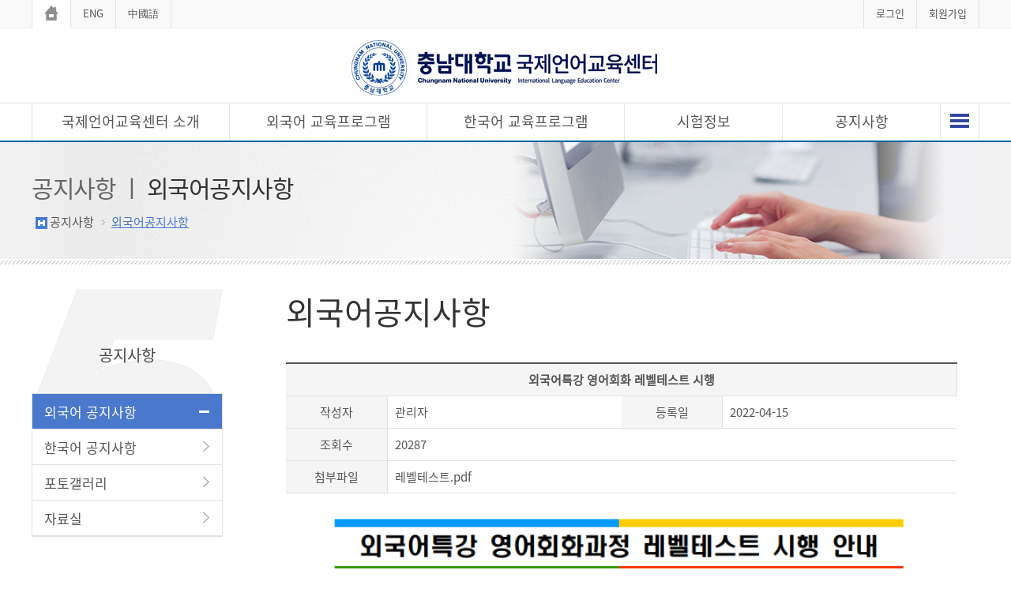

--- FILE ---
content_type: text/html; charset=UTF-8
request_url: https://dream.cnu.ac.kr/bbs/view.php?wnum=582&wcode=01&page=2&searchcolumn=&searchvalue=&wcatag=
body_size: 20585
content:
<!--[if lt IE 7]> <html class="no-js ie6" lang="ko"> <![endif]-->
<!--[if IE 7]> <html class="no-js ie7" lang="ko"> <![endif]-->
<!--[if IE 8]> <html class="no-js ie8" lang="ko"> <![endif]-->
<!--[if gt IE 8]><!-->
<html class="no-js" lang="ko">
<!--<![endif]-->
<head>
<meta charset="utf-8">
<meta http-equiv="X-UA-Compatible" content="IE=edge">
<meta name="author" content="충남대학교 국제언어교육센터">
<meta name="Keywords" content="충남대학교 국제언어교육센터">
<meta name="description" content="충남대학교 국제언어교육센터">
<meta name="copyright" content="34134 대전광역시 유성구 대학로 99 충남대학교 국제언어교육센터 TEL : 042-821-8805">
<meta name="viewport" content="width=device-width,initial-scale=1.0,minimum-scale=1.0,maximum-scale=1.0">

<link type="text/css" href="/resource/css/top_common.css" rel="stylesheet" >
<link type="text/css" href="/resource/css/sub.css" rel="stylesheet">
<link type="text/css" href="/resource/css/member.css" rel="stylesheet">
<link type="text/css" href="/resource/css/left.css" rel="stylesheet">
<script type="text/javascript" src="/resource/js/jquery-1.8.2.min.js"></script>
<script type="text/javascript" src="/resource/js/modernizr-2.6.2.min.js"></script>
<script type="text/javascript" src="/resource/js/jquery.easing.1.3.js"></script>
<script type="text/javascript" src="/resource/js/jquery.cycle.all.js"></script>
<script type="text/javascript" src="/resource/js/common.js"></script>
<script type="text/javascript" src="/resource/js/jquery.easyResponsiveTabs.js"></script><!--중요-->
<script type="text/javascript" src="/resource/js/sub.js" charset=""></script>
<script type="text/javascript" src="/resource/js/search.js" charset=""></script>
<!--[if IE 7]><link type="text/css" href="/resource/css/ie7.css" rel="stylesheet"><![endif]-->
<!--[if IE 8]><link type="text/css" href="/resource/css/ie8.css" rel="stylesheet"><![endif]-->
<!--[if lt IE 9]>
		<script type="text/javascript" src="http://html5shim.googlecode.com/svn/trunk/html5.js"></script>
		<script type="text/javascript" src="/resource/js/respond.min.js"></script>
<![endif]-->
<title>외국어공지사항 : 충남대학교 국제언어교육센터</title>
</head><body>
<ul>
<li><a href="#gnb" class="accessibility">대메뉴바로가기</a></li>
<li><a href="#contents" class="accessibility">본문바로가기</a></li>
</ul><div id="wrap">
    <p class="border1"></p>
    <header id="header">
    <div class="border_frame">
        <div class="fixing ie7header">
            <h1 class="top_logo"><a href="/index.php">충남대학교 국제언어교육센터</a> </h1>
			<ul class="left_etc_navi">
			<li><a href="/index.php"><img src="/img/common/ico_home.gif" alt="홈"></a></li>
           <li><a href="/eng/" target="_blank" title="충남대학교 국제언어교육센터 영문버전 바로가기">ENG</a></li>
			<li><a href="/cha/" target="_blank" title="충남대학교 국제언어교육센터 중국어버전 바로가기">中國語</a></li>
            </ul>
            <ul class="right_etc_navi">
						<li><a href="/member/login.php" target="_blank" title="로그인페이지">로그인</a></li>
			<li><a href="/member/join.php" target="_blank" title="회원가입페이지">회원가입</a></li>
                        </ul>
            <a href="javascript:void(0);" title="모바일용 메뉴열기" class="mobile_open_btn">메뉴</a> <a href="javascript:void(0);" title="모바일용 메뉴닫기" class="mobile_close_btn">닫기</a> </div>
        <div class="gnb_shadow">
            <div class="gnb_frame">
                <div class="fixing">
                    <nav id="gnb">
                        <ul class="gnb_group">
                            <li class="loop gnbSub1">
                                <h2><a href="/contents/cpn_01.php"> <span>국제언어교육센터 소개</span></a> </h2>
                                <ul class="gnbSub">
                                    <li>
                                        <h3> <a href="/contents/cpn_01.php"> <span>ㆍ인사말</span> </a> </h3>
                                    </li>
										<li>
                                        <h3> <a href="/contents/cpn_02.php"> <span>ㆍ주요사업</span> </a> </h3>
                                    </li>
										<li>
                                        <h3> <a href="/contents/cpn_03.php"> <span>ㆍ연혁</span> </a> </h3>
                                    </li>
										<li>
                                        <h3> <a href="/contents/cpn_04.php"> <span>ㆍ직원 소개</span> </a> </h3>
                                    </li>
										<li>
                                        <h3> <a href="/contents/cpn_05.php"> <span>ㆍ강사진 소개</span> </a> </h3>
                                    </li>
										<li>
                                        <h3> <a href="/contents/cpn_06.php"> <span>ㆍ강의실 안내</span> </a> </h3>
                                    </li>
										<li>
                                        <h3> <a href="/contents/cpn_07.php"> <span>ㆍ찾아오시는 길</span> </a> </h3>
                                    </li>
									<li>
                                        <h3> <a href="/contents/site.php"> <span>ㆍ관련사이트</span> </a> </h3>
                                    </li>
                                </ul>
                            </li>
                            <li class="loop gnbSub2">
                                <h2> <a href="/contents/eng_02.php"> <span>외국어 교육프로그램</span> </a> </h2>
                                <ul class="gnbSub">
                                    <li>
                                        <h3> <a href="/contents/eng_02_b.php"> <span>ㆍ외국어특강 강의안내</span> </a> </h3>
                                    </li>
                                    <li>
                                        <h3> <a href="/edu/level_list.php"> <span>ㆍ외국어특강 레벨테스트</span> </a> </h3>
                                    </li>
                                     <li>
                                        <h3> <a href="/edu/edu.php"> <span>ㆍ외국어특강 수강신청</span> </a> </h3>
                                    </li>
                                    <li>
                                        <h3> <a href="/contents/eng_02_3.php"> <span>ㆍ위탁교육 강의안내</span> </a> </h3>
                                    </li>
                                    <li>
                                        <h3> <a href="/wkx/list.php"> <span>ㆍ위탁교육 수강신청</span> </a> </h3>
                                    </li>
										<!--<li>
                                        <h3> <a href="/contents/eng_03.php"> <span>ㆍ신입생 영어집중과정</span> </a> </h3>
                                    </li>-->
									<li>
                                        <h3> <a href="/contents/eng_02_2.php"> <span>ㆍ소수정예 맞춤교육</span> </a> </h3>
                                    </li>	
                                    
									
									
									
                                </ul>
                            </li>
                            <li class="loop gnbSub3">
                                <h2> <a href="/contents/kor_01.php"> <span>한국어 교육프로그램</span> </a> </h2>
                                <ul class="gnbSub">
                                    <li>
                                        <h3> <a href="/contents/kor_01.php"> <span>ㆍ교육과정</span> </a> </h3>
                                    </li>
										 <li>
                                        <h3> <a href="/contents/kor_02.php"> <span>ㆍ입학안내</span> </a> </h3>
                                    </li>
										 <li>
                                        <h3> <a href="/contents/kor_03.php"> <span>ㆍ학교생활</span> </a> </h3>
                                    </li>
                                </ul>
                            </li>
                            <li class="loop gnbSub4">
                                <h2> <a href="/mtc/list.php"> <span>시험정보</span> </a> </h2>
                                <ul class="gnbSub">
                                    <li>
                                        <h3> <a href="/mtc/list.php"> <span>ㆍ모의토익</span> </a> </h3>
                                    </li>
										
                                    <li>
                                        <h3> <a href="/contents/tsk_02.php"> <span>ㆍ토익 할인 접수</span> </a> </h3>
                                    </li>
                                    	<li>
                                        <h3> <a href="/contents/tsk_01.php"> <span>ㆍ토익스피킹 할인 접수</span> </a> </h3>
                                    </li>
                                        <li>
                                        <h3> <a href="/bbs/list.php?wcode=07"> <span>ㆍTOPIK(국립국제교육원)</span> </a> </h3>
                                    </li>
										<li>
                                        <h3> <a href="/bbs/list.php?wcode=08"> <span>ㆍTOPIK(충남대학교)</span> </a> </h3>
                                    </li>
                                </ul>
                            </li>
                            <li class="loop gnbSub5">
                                <h2> <a href="/bbs/list.php?wcode=01"> <span>공지사항</span> </a> </h2>
                                <ul class="gnbSub">
                                    <li>
                                        <h3> <a href="/bbs/list.php?wcode=01"> <span>ㆍ외국어 공지사항</span> </a> </h3>
                                    </li>
										<li>
                                        <h3> <a href="/bbs/list.php?wcode=02"> <span>ㆍ한국어 공지사항</span> </a> </h3>
                                    </li>
										<li>
                                        <h3> <a href="/bbs/list.php?wcode=03"> <span>ㆍ포토갤러리</span> </a> </h3>
                                    </li>
										<li>
                                        <h3> <a href="/bbs/list.php?wcode=04"> <span>ㆍ자료실</span> </a> </h3>
                                    </li>
                                </ul>
                            </li>
                             <li class="loop gnbSub6">
							 <h2><a href="#"> <span><img src="/img/common/menu_3.gif" alt="전체메뉴"></span></a></h2>
							 </li>
                        </ul>
                    </nav>
                </div>
            </div>
        </div>
    </div>
</header>
    <!--왼쪽-->
        <div class="image_z">
<div class="imgb05">

</div>
</div>                <div class="sub_top_txt_section">
        <p>공지사항  ㅣ <span>외국어공지사항</span></p>
        <!--location-->
        <div class="locator">
                        <ul>
                <li>공지사항</li>
                <li class="locator_none">외국어공지사항</li>
            </ul>
                    </div>
        <!--location--> 
    </div>
    <!--container start-->
    <div class="contents" id="contents" data-menu1="1" data-menu2="1"> 
        <!--왼쪽메뉴-->
        <div id="aside" class="section">
            			<div id="label" class="leftbg05">
  <h2 class="aside_btext sub01-top">공지사항</h2>
  <a href="javascript:void(0);" class="sub_nav_open"> <strong>서브메뉴 열기</strong> </a> </div>
<div id="sub_nav">
  <ul class="sub_nav">
    
	  <li>
	  <h3><a href="/bbs/list.php?wcode=01"><strong>외국어 공지사항</strong></a></h3>
	  </li>
	  <li>
	  <h3><a href="/bbs/list.php?wcode=02"><strong>한국어 공지사항</strong></a></h3>
	  </li>
	  <li>
	  <h3><a href="/bbs/list.php?wcode=03"><strong>포토갤러리</strong></a></h3>
	  </li>
	  <li>
	  <h3><a href="/bbs/list.php?wcode=04"><strong>자료실</strong></a></h3>
	  </li>
	   
	
  </ul>
</div>
                                                        </div>
        <!--왼쪽메뉴 E--> 
        
        <!--가운데-->
        <div class="cnt_section02">
            <div class="con_top">
                <div class="tit">
                                       <h3>외국어공지사항</h3>
                                    </div>
            </div>
<div class="con_area"> 

				
                
   
                
                <form method="post" name="form" enctype="multipart/form-data">
    <input type="hidden" name="page" value="2" />
    <input type="hidden" name="searchcolumn" value="" />
    <input type="hidden" name="searchvalue" value="" />
    <input type="hidden" name="wcode" value="01" />
    <input type="hidden" name="wcatag" value="" />
    <input type="hidden" name="wnum" value="582" />
    <input type="hidden" name="wetc" value="" />
    <input type="hidden" name="wicon" value="0" />
    <input type="hidden" name="wgongji" value="0" />
</form>
<table cellspacing="0" class="view-1" summary="게시판">
    <caption>
    상세보기
    </caption>
	<colgroup class="dnone">
     <col width="15%" />
     <col width="35%" />
     <col width="15%" />
     <col width="35%" />
    </colgroup> 
    <tbody>
     <tr>
      <th colspan="4"  style="text-align:center;font-weight:bold">외국어특강 영어회화 레벨테스트 시행</th>
     </tr>
     <tr>
      <th>작성자</th>
      <td>관리자</td>
      <th>등록일</th>
      <td>2022-04-15</td>
     </tr>
                        <tr>
                            <th>조회수</th>
                            <td colspan="3">20287</td>
                        </tr>
                        <tr>
                            <th>첨부파일</th>
                            <td colspan="3"><ul>
                                    <a href='download.php?wcode=01&wnum=582&wfile=201'>레벨테스트.pdf</a>                                </ul></td>
                        </tr>
                        <tr>
                            <td colspan="4" style="line-height:15px;"><p><img width="100%" src="/SmartEditor/upload/20220418103855629219018.png" title="화면 캡처 2022-04-18 103845.png"><br style="clear:both;">&nbsp;</p></td>
                        </tr>
                    </tbody>
                </table>
    
    

<p class="txt-ct">

    <a href="list.php?page=2&wcode=01&searchcolumn=&searchvalue="><img src="/img/sub/golist.jpg" width="273" height="53" /></a>
</p>

<table class="table_border mgt-30" summary="게시글 이전, 다음글">
    <caption>
    게시글 이전글, 다음글 보기
    </caption>
    <colgroup>
                    <col width="16%" />
                    <col width="" />
                    <col width="12%" class="dnone"/>
                    </colgroup>
        <tr>
        <th scope="row">이전글</th>
        <td><a href="view.php?page=2&wcode=01&wnum=581">2022학년도 1차 외국어특강 무료수강 장학생 선발 안내 </a></td>
        <td class="dnone">2022-04-12</td>
    </tr>
            <tr>
        <th scope="row">다음글</th>
        <td><a href="view.php?page=2&wcode=01&wnum=583">2022학년도 2차 외국어특강 폐강과목 공지</a></td>
        <td class="dnone">2022-04-28</td>
    </tr>
    </table>
<script>
//코멘트글자수제한
function updateChar(length_limit, seq) {
    var comment='';
    comment = eval('document.Cfrm.'+seq);
    var form = document.Cfrm;
    var length = calculate_msglen(comment.value);
    textlimit.innerText = length;
    if (length > length_limit) {
        alert('최대 ' + length_limit + 'byte이므로 초과된 글자수는 자동으로 삭제됩니다.');
        comment.value = comment.value.replace(/\\r\\n$/, '');
        comment.value = assert_msglen(comment.value, length_limit);
    } else if (length == length_limit) {
        form.comment.value = form.comment.value.replace(/\\r\\n$/, '');
    }
}

function calculate_msglen(message) {
    var nbytes = 0;
    for (i=0; i<message.length; i++) {
        var ch = message.charAt(i);
        if(escape(ch).length > 4) {
            nbytes += 2;
        } else if (ch == '\\n') {
            if (message.charAt(i-1) != '\\r') {
                nbytes += 1;
            }
        } else if (ch == '<' || ch == '>') {
            nbytes += 4;
        } else {
            nbytes += 1;
        }
    }
    return nbytes;
}

function assert_msglen(message, maximum) {
    var inc = 0;
    var nbytes = 0;
    var msg = '';
    var msglen = message.length;

    for (i=0; i<msglen; i++) {
        var ch = message.charAt(i);
        if (escape(ch).length > 4) {
            inc = 2;
        } else if (ch == '\\n') {
            if (message.charAt(i-1) != '\\r') {
                inc = 1;
            }
        } else if (ch == '<' || ch == '>') {
            inc = 4;
        } else {
            inc = 1;
        }
        if ((nbytes + inc) > maximum) {
            break;
        }
        nbytes += inc;
        msg += ch;
    }
    textlimit.innerText = nbytes;
    return msg;
}

function Action_List(frm) {
    frm.action = "list.php";
    frm.submit();
}

function Action_Reply(frm) {
    frm.action = "reply.php";
    frm.submit();
}

function Action_Update(frm) {
    frm.action = "update.php";
    frm.submit();
}

function Action_Delete(frm) {
    frm.action = "delete.php";
    frm.submit();
}

function Action_View(frm, num) {
    frm.wnum.value = num;
    frm.action = "view.php";
    frm.submit();
}

function Action_ViewImage(code, num, file) {
    var iwin = window.open('/bbs/view_image.php?wcode='+code+'&wnum='+num+'&wfile='+file, 'ViewImage', 'left=100,top=100,width=100,height=100');
    iwin.focus();
    return;
}

function Action_content(frm) {

    if(!frm.wid.value){
           alert('로그인후 작성가능합니다.');
             return ;
            }
    if(!frm.wcontent.value){
           alert('내용을 입력해주세요');
           frm.wcontent.focus();
             return ;
           }
    frm.action = "/bbs/comm_write_ok.php";
    frm.submit();
}
</script>
             <!--start E--></div>
        </div>
        <!--가운데 E--> 
        <!--container E--> 
        
    </div>
</div>
<!--하단-->
<div id="footerwrap">
<div class="footermenu">
<ul>
			<li><span><a href="/contents/prv_20250804.php">개인정보처리방침</a></li>
			<li><span><a href="/contents/cpn_05.php">강사진CAFE</a></li>
            <li><span><a href="/contents/cpn_07.php">찾아오시는길</a></li>
			<li><span><a href="/contents/cpn_08.php">주차안내</a></li>
			<li><span style="color:#fff; text-align:center; padding:8px 0 9px 0; display:inline-block;">오늘 방문자수 : 123</span></li>
            <!--<li><span style="color:#fff; text-align:center; padding:8px 0 9px 0; display:inline-block;">전체 방문자수 : 1,123,976</span></li>-->
        </ul>
		</div>
    <footer id="footer">
        
        <h1 style="padding-top:0px" ><img src="/img/common/footer_bg1.gif" alt="충남대학교 국제교류본부 국제언어교육센터" /></h1>
        <div class="footer_e">
            <p class="copyright"> <span><strong>상호 : 충남대학교 국제교류본부 국제언어교육센터</strong>
				<br>주소 : [34134] 대전광역시 유성구 대학로 99 충남대학교 국제언어교육센터  <br>
               연락처 : <strong style="color:#F30">외국어</strong> 042-821-8805 / <strong style="color:#F30">(위탁)</strong> 8803 / <strong style="color:#F30">한국어교육</strong> 8816(비중어권), 8809(중어권), 8817(토픽)<br /><br />
                본 홈페이지 게시된 이메일 주소가 자동수집되는 것을 허용하지 않으며, 위반시 정보통신망에 의해 처벌될 수 있습니다.<br>
                COPYRIGHT ⓒ 2016 by CNU 
Institute of International Language Education.<br>
<br>

</span> </p>

        
        </div>
        
        
    </footer>
</div>
<!--하단E-->
</body>

--- FILE ---
content_type: text/css
request_url: https://dream.cnu.ac.kr/resource/css/top_common.css
body_size: 9578
content:
@charset "utf-8";
@import url(common.css);
body {background:url(/img/common/top_bg.gif) left top repeat-x; }
.border1{border-bottom:2px solid #0064a0; z-index:10000; overflow:hidden; position:absolute; top:178px; width:100%;}
#wrap { clear:both; width:100%; min-width:320px;}
.ie6 #wrap, .ie7 #wrap { min-width:1200px; }
.fixing {max-width:1200px; min-width:1200px; width:100%; position:relative; margin:0px auto; }
a.mobile_close_btn,  a.mobile_open_btn{display:none;}

/*header*/
#header {width:100%; position:relative; top:0px; left:0px; z-index:10; padding-bottom:7px; }
#header .border_frame { width:100%;}
#header .border_frame .fixing {height:173px; }



.ie7 .ie7header { z-index:10000 !important;}
#header h1.top_logo {padding-top:50px; width:400px; position:relative; margin:0 auto; z-index:10; }
#header h1.top_logo a { overflow:hidden; width:400px; height:71px; display:block; text-indent:-9999px; background:url("/img/common/logo4.jpg") no-repeat; background-size:400px 71px;}

#header .left_etc_navi {position:absolute; top:0px; left:0px; z-index:3; height:36px; overflow:hidden;}
#header .left_etc_navi ul {overflow:hidden;}
#header .left_etc_navi li { float:left; }
#header .left_etc_navi li a{border-right:1px solid #e3e3e3; display:inline-block;font-size:13px;overflow:hidden; padding:7px 15px 10px 15px;}
#header .left_etc_navi li span{border-right:1px solid #e3e3e3; display:inline-block;font-size:13px;overflow:hidden; padding:7px 15px 10px 15px;}
#header .left_etc_navi li a:hover{text-decoration:underline;}
#header .left_etc_navi li:first-child{border-left:1px solid #e3e3e3; background:#fff;}

#header .right_etc_navi {position:absolute; top:0px; right:0; z-index:3; height:36px; overflow:hidden;}
#header .right_etc_navi ul {overflow:hidden;}
#header .right_etc_navi li { float:left; }
#header .right_etc_navi li a {border-right:1px solid #e3e3e3; display:inline-block;font-size:13px;overflow:hidden; padding:7px 15px 10px 15px;}
#header .right_etc_navi li span {border-right:1px solid #e3e3e3; display:inline-block;font-size:13px;overflow:hidden; padding:7px 15px 10px 15px;}
#header .right_etc_navi li a:hover{text-decoration:underline;}
#header .right_etc_navi li:first-child a{border-left:1px solid #e3e3e3;}


/* 상단 메인메뉴 */
#header .gnb_shadow {visibility:visible; left:0; width:100%; overflow:hidden; position:absolute; top:110px;  z-index:8; padding-bottom:7px; height:70px; }
#header .gnb_frame { width:100%; overflow:hidden;/* border-bottom:1px solid #ccc; */}
#header .gnb_frame a { }
/*메뉴 롤오버 이미지 background*/
#header .gnb_frame .fixing {overflow:hidden; height:340px; }


#header a.close_btn {color:#fff; width:151px; height:30px; position:absolute; bottom:0px; left:50%; z-index:5; color:#fff;  font-size:12px; line-height:28px; text-align:center; margin-left:-73px; background-image:url("/img/common/btn_close.png"); background-repeat:no-repeat; background-position:50% 50%; }


#header .gnb_frame .fixing #gnb {background-color:#fff; margin-top:20px; overflow:hidden; padding-bottom:30px;}
#header .gnb_frame .fixing #gnb ul.gnb_group {}
#header .gnb_frame .fixing #gnb li.loop {float:left; width:250px; height:320px;}
#header .gnb_frame .fixing #gnb li.loop.gnbSub0{display:none;}
#header .gnb_frame .fixing #gnb li.loop.gnbSub1 {}
#header .gnb_frame .fixing #gnb li.loop.gnbSub2 {width:250px;}
#header .gnb_frame .fixing #gnb li.loop.gnbSub3 {width:250px;}
#header .gnb_frame .fixing #gnb li.loop.gnbSub4 {width:200px;}
#header .gnb_frame .fixing #gnb li.loop.gnbSub5 {width:200px;}
#header .gnb_frame .fixing #gnb li.loop.gnbSub6 {width:50px;}

#header .gnb_frame .fixing #gnb li h2 a {border-left:1px solid #e2e4ea; border-top:1px solid #e2e4ea;  display:inline-block; width:100%; text-align:center; padding:13px 10px 14px 10px; color:#6a717f; line-height:20px;}
#header .gnb_frame .fixing #gnb li.loop.gnbSub6 h2 a{border-right:1px solid #e2e4ea;}
#header .gnb_frame .fixing #gnb li h2 a span{ font-weight:500; font-size:18px;}
#header .gnb_frame .fixing #gnb li h2 a:hover {background:#4a78cc; color:#fff;}
#header .gnb_frame .fixing #gnb li h2 a:hover span{color:#fff;}
#header .gnb_frame .fixing #gnb li.loop.gnbSub6 h2 a:hover {background:#f0f3f9;}
#header .gnb_frame .fixing #gnb li .gnbSub {padding-top:10px;}
#header .gnb_frame .fixing #gnb li .gnbSub h3 a {margin-left:20px; color:#444; display:block;}
#header .gnb_frame .fixing #gnb li .gnbSub h3 a:hover{background-color:#f2f5fa;}
#header .gnb_frame .fixing #gnb li h3 a span{line-height:1.9em; }
#header .gnb_frame .fixing #gnb li .gnbSub h3 a:hover {color:#4a78cc;}
.g30{margin-top:-15px;}




/* contents */
.contents { width:1200px; margin:0 auto;}
.contents:after {content:""; display:block; height:0; clear:both;}



/* footer */
#footerwrap{width:100%; height:100px; border-top:1px solid #ccc;}
#footer{position:relative;width:1200px;margin:0 auto;}
#footer h1{position:absolute;left:40px;top:15px;}
#footer .footer_e{position:absolute; left:250px; top:2px;}
#footerwrap .footermenu{background:#7a7a7a; height:40px; overflow:hidden;}
#footerwrap .footermenu ul{width:1200px; margin:0 auto;}
#footerwrap .footermenu li{float:left; width:19.8%; text-align:center; border-right:1px solid #9a9a9a;}
#footerwrap .footermenu li:first-child{border-left:1px solid #9a9a9a;}
#footerwrap .footermenu li:first-child a{color:#ffea00; font-weight:600;}
#footerwrap .footermenu li a{color:#fff; text-align:center; padding:8px 0 9px 0; display:inline-block; }
#footerwrap .footermenu li a:hover{color:#fff600;}
#footer .copyright{color:#666;height:80px; margin-top:12px;  line-height:1.3em;}
#footer .copyright span{font-size:13px;}



/********************************** Media Queries **********************************/
@media all and (min-width:1001px) and (max-width:4000px) {
.gnb_shadow{display:block !important;}/*중요*/

}

@media all and (max-width:999px){
#header h1.top_logo {width:300px; padding-top:47px;}
#header h1.top_logo a {width:300px; height:58px;background:url("/img/common/logo4_1.jpg") no-repeat; background-size:300px 58px;} 
.fixing { min-width:100%;height:85px;}
.print_btn { display:none !important; }
.border1{display:none; }
#header .border_frame .fixing {height:100px;}

/* 상단 메인메뉴 */
a.mobile_close_btn,  a.mobile_open_btn{font-size:13px;padding:15px 7px 7px 7px;display:block ; position:absolute; right:10px; top:55px; visibility:visible !important; background:url(/img/common/ble_menu_blt.png) center top no-repeat;}
a.mobile_close_btn:hover,  a.mobile_open_btn:hover{text-decoration:none; background:url(/img/common/ble_menu_blt.png) center top no-repeat; text-decoration:underline;}
#header .gnb_shadow {z-index:2;display:none; height:1050px !important; top:110px; padding-bottom:0px; background-image:none; }
#header .gnb_frame {background-color:#fff; border-bottom:1px solid #0d4b97;padding-bottom:10px; }
#header .gnb_frame .fixing { height:auto; background-image:none; }
#header .gnb_frame .fixing #gnb { overflow:hidden; padding-bottom:0px !important; width:100% !important; margin:0px auto !important; }
#header .gnb_frame .fixing #gnb ul.gnb_group { float:left; width:100% !important; margin-left:0px !important; margin-right:0px !important; }
#header .gnb_frame .fixing #gnb li.loop { clear:both !important; float:none !important; width:100% !important; height:auto !important; margin-top:0px !important; margin-left:0px !important; }
#header .gnb_frame .fixing #gnb li.loop.gnbSub1,  #header .gnb_frame .fixing #gnb li.loop.gnbSub5,  #header .gnb_frame .fixing #gnb li.loop.gnbSub6 { width:100% !important; }
#header .gnb_frame .fixing #gnb li.loop.gnbSub1 h2 a {}
#header .gnb_frame .fixing #gnb li h2 a { display:block; color:#0d4b97; font-size:17px; border-bottom:0px; background-color:#f9f9f9; border-top:1px solid #e5e4e4; border-bottom:1px solid #e5e4e4;}
#header .gnb_frame .fixing #gnb li h2 a:hover { color:#fff;}
#header .gnb_frame .fixing #gnb li h2 a span { display:block; padding:0;}
#header .gnb_frame .fixing #gnb li .gnbSub {overflow:hidden; margin-top:0 !important; width:100% !important; display:block !important;padding:5px 0px 10px 0px; background-color:#ffffff; }
#header .gnb_frame .fixing #gnb li .gnbSub h3 a {margin-left:5px; display:block; width:45%; float:left; font-size:13px; line-height:27px; }
#header .gnb_frame .fixing #gnb li .gnbSub h3 a span { padding:0px;}
.gnbSub6{display:none;}
.g30{margin-top:-10px; width:60px;}


.contents {width:100%;}


#footerwrap{width:100%; height:100px;}
#footerwrap .footermenu ul{width:100%; margin:0 auto;}
#footer{position:relative;width:100%;margin:0 auto;}
#footer h1{display:none;}
#footer .footer_e{position:relative; margin-left:20px; left:0; top:0;}


}


@media all and (max-width:720px) {
#header .border_frame .fixing {}
#header h1.top_logo {position:absolute; left:3%; top:47px; padding-top:0; width:280px; }
#header h1.top_logo a {width:280px; height:55px;background-size:250px 48px;} 
#header .gnb_frame .fixing #gnb li h3 a span{font-weight:400;}




#header .gnb_frame .fixing #gnb li.loop.gnbSub0{display:block;}
#footer .copyright{width:95%;}



}
@media all and (max-width:640px) {
#header h1.top_logo {}
#footerwrap .footermenu li a{font-size:12.5px; letter-spacing:-0.05em; }

}
@media all and (max-width:400px) {
#footerwrap .footermenu{height:auto;}
}

@media all and (max-width:320px) {
#footer .footer_e{margin-left:15px;}

}


--- FILE ---
content_type: text/css
request_url: https://dream.cnu.ac.kr/resource/css/sub.css
body_size: 35396
content:
@charset "utf-8";
@import url(bbs.css);
.image_z{margin:0 auto; width:100%; height:155px;background:url(/img/sub/location_section_bg.gif) repeat-x;}

.imgb01{margin:0 auto; width:1200px; background:url(/img/sub/imgz1.jpg) left top no-repeat; height:155px;}
.imgb02{margin:0 auto; width:1200px; background:url(/img/sub/imgz2.jpg) left top no-repeat; height:155px;}
.imgb03{margin:0 auto; width:1200px; background:url(/img/sub/imgz3.jpg) left top no-repeat; height:155px;}
.imgb04{margin:0 auto; width:1200px; background:url(/img/sub/imgz4.jpg) left top no-repeat; height:155px;}
.imgb05{margin:0 auto; width:1200px; background:url(/img/sub/imgz5.jpg) left top no-repeat; height:155px;}
.imgb06{margin:0 auto; width:1200px; background:url(/img/sub/imgz6.jpg) left top no-repeat; height:155px;}
.imgb07{margin:0 auto; width:1200px; background:url(/img/sub/imgz7.jpg) left top no-repeat; height:155px;}

.sub_top_txt_section{overflow:hidden; width:1200px; margin:-120px auto 0 auto; height:120px;}
.sub_top_txt_section p{font-size:30px; color:#666; font-weight:300; letter-spacing:-0.05em;}
.sub_top_txt_section p span{font-size:30px; display:inline-block; font-weight:500; color:#333;}
.sub_top_txt_section .locator{margin-left:5px; margin-top:10px;}
.sub_top_txt_section .locator ul {overflow:hidden; background:url('/img/common/blt_home.png') no-repeat 0 5px; padding-left:18px;}
.sub_top_txt_section .locator ul li {float:left; display:inline; background:url('/img/common/blt_locator.png') no-repeat right 8px; padding-right:14px; margin-right:8px;}
.sub_top_txt_section .locator ul li.locator_none{background:none; padding-right:0px; margin-right:0px;  text-decoration:underline; color:#4a78cc;}
.sub_top_txt_section .locator ul li:last-child {background:none; padding-right:0px; margin-right:0px;  text-decoration:underline;color:#4a78cc;}



.cnt_section02 {overflow:hidden; float:left; width:850px; padding-top:0px; margin:0px 0px 45px 80px; }
.cnt_section02 .con_top{overflow:hidden; }

.cnt_section02 .tit {margin-top:0px; margin-bottom:5px;  position:relative; display:block;}
.cnt_section02 .tit h3{font-size:40px;color:#333; font-weight:500;}

.con_area{overflow:hidden; margin-top:30px;}

.clear_wrap:before,.clear_wrap:after{content:"";display:table;}
.clear_wrap:after{clear:both}
.clear_wrap{*zoom:1}
.clear_line{clear:both}


.dot_orange{background:url(/img/sub/dot_orange.gif) 0 9px no-repeat; padding-left:7px;}
.dot_green{background:url(/img/sub/dot_green.gif) 0 9px no-repeat; padding-left:7px;}
.dot_lightgreen{background:url(/img/sub/dot_lightgreen.gif) 0 9px no-repeat; padding-left:7px;}
.dot_gray{background:url(/img/sub/dot_gray.gif) 0 9px no-repeat; padding-left:7px;}
.dot_lightgray{background:url(/img/sub/dot_lightgray.gif) 0 9px no-repeat; padding-left:7px;}
.dot_red{background:url(/img/sub/dot_red.gif) 0 9px no-repeat; padding-left:7px;}
.arrow_sky{background:url(/img/sub/arrow_sky.gif) 0 9px no-repeat; padding-left:7px;}

.common_tab1{overflow:hidden; margin-bottom:20px;}
.common_tab1 ul{}
.common_tab1 li{margin-bottom:5px; float:left; text-align:center; margin-right:2px;}
.common_tab1 li a{width:100%; color:#222; padding:7px 0px 9px 0px; border:1px solid #d6d6d6; display:inline-block; }
.common_tab1 li a:hover{background:#4ab4d2; border-color:#4ab4d2; color:#fff;}
.common_tab1 li a.on{background:#4ab4d2; border:1px solid #4ab4d2; color:#fff; font-weight:500;}
.tab2 li{width:49.7%; display:inline-block;}
.tab3 li{width:33%; display:inline-block;}
.tab5 li{width:19.5%; display:inline-block;}
.tab6 li{width:14%; display:inline-block;}

.color_r{color:#e56488;}
.color_b{color:#4a78cc;}
.color_c{color:#709645;}

.h_title1{background:url(/img/sub/h_ico1.png) 0 2px no-repeat; padding-left:30px; font-weight:500; font-size:20px; color:#004da0; padding-bottom:10px; }
.h_title2{display:block; background:url(/img/sub/h_ico2.png) 0 5px no-repeat; padding-left:20px; font-weight:400; font-size:17px; padding-bottom:10px; }



.default_ul01{padding:15px 25px 15px 25px; border:1px solid #e4e8e2; background:#fafaf9;}
.default_ul01 li{background:url(/img/sub/dot_gray.gif) 0 9px no-repeat; padding-left:8px; padding-bottom:3px;}
.default_ul01 li strong{color:#4a78cc;}
.default_ul01 li.dotnone{background:none; padding-left:0px; padding-bottom:3px;color:#F39}
.default_ul01 li.dotnone2{background:none; padding-left:0px; padding-bottom:3px;color:#000}
.default_ul01 a{color:#4a78cc; text-decoration:underline;}
.default_ul01 ul li{background:none; padding-left:0;}
.default_ul01 .backnone{text-align:center; background:none; padding-left:0;}
.default_ul01 p{line-height:25px;}

.default_ul02{}
.default_ul02 li{background:url(/img/sub/dot_gray.gif) 0 9px no-repeat; padding-left:8px; padding-bottom:3px;}

.dl_box1{margin-bottom:5px; overflow:hidden; border:1px solid #f1f1f1;}
.dl_box1 dt{font-weight:500; font-size:16px; padding:7px; background:#4ab4d2; color:#fff; text-align:center; border-bottom:1px dotted #f1f1f1;}
.dl_box1 dd{padding:20px;}
.flog_span{display:inline-block; margin-right:20px;}
.flog_span img{width:30px; vertical-align:middle;}

.bu-dot{}
.bu-dot li{padding-bottom:5px; background:url(/img/sub/dot_lightgray.gif) 0 8px no-repeat; padding-left:7px;}

.bu-etc{color:#f63781;}

.spain_top{overflow:hidden; height:170px; background:url(/img/sub/spain_img.jpg) no-repeat;}
.spain_top dl{margin-top:10px; padding-left:250px;}
.spain_top dt{font-weight:500; color:#00acc1; font-size:17px; padding-bottom:10px;}
.spain_top dd{}



.consignment_frm{overflow:hidden;}
.consignment_frm li{float:left; margin-bottom:10px;}
.consignment_frm li.stepli{width:30%; border:1px solid #98b7e2; }
.consignment_frm li.stepli p.step_t{background:#98b7e2; padding:5px 0px 7px 0px; font-weight:500; color:#fff;}
.consignment_frm li.stepli1{width:30%; border:1px solid #acd4df }
.consignment_frm li.stepli1 p.step_t{background:#acd4df; padding:5px 0px 7px 0px; font-weight:500; color:#fff;}
.consignment_frm li p.step_t{text-align:center;}
.consignment_frm li p.step_c{text-align:center; padding:10px; height:200px; }
.consignment_frm .arrow_li{margin-top:50px; padding:5px; width:25px;}



.te_wrap{padding-left:23px; overflow:hidden;}
.te_wrap h5{color:#3e9cb5; margin-top:20px; padding-bottom:5px; }


.program_5wrap{overflow:hidden;}
.program_5wrap dl{float:left; display:inline; margin-bottom:10px; width:32%; margin-right:1%;  border:1px solid #98b7e2; }
.program_5wrap dl dd{padding:10px; height:180px;}
.program_5wrap dl dd ul li{padding-bottom:7px; font-size:10pt;}
.program_5wrap dl dt{background:#98b7e2; padding:5px 0px 7px 0px; font-weight:500; color:#fff; text-align:center;}
.program_5wrap dl.dl_even{border:1px solid #acd4df}
.program_5wrap dl.dl_even dt{background:#acd4df; padding:5px 0px 7px 0px; font-weight:500; color:#fff; text-align:center;}

.box_blue{padding:15px; overflow:hidden; border:1px solid #437dd4; background:#f2f4f8;  color:#174386; font-size:16px; font-weight:500;}
.caution_ul{margin-top:5px;padding:15px 20px 15px 20px; overflow:hidden; border:1px solid #ddb8c2; background:#faf5f6; }
.caution_ul li{background:url(/img/sub/dot_red.gif) 0 9px no-repeat; padding-left:7px; color:#e56488;}



.english_camp{overflow:hidden; background:url(/img/sub/english_camp1.jpg) right top no-repeat;}
.english_camp p{padding-bottom:20px; width:65%;}
.english_camp .ec_t{font-size:18px; color:#037f80; font-weight:500;}
.school_img_t{overflow:hidden;  border-bottom:1px solid #e4e8e2; border-right:1px solid #e4e8e2;}
.school_img_t li{text-align:center; padding:10px 0 10px 0; float:left; width:50%;border-left:1px solid #e4e8e2;}
.school_img_t img{}


.school_teacher{position:relative; margin-bottom:10px; padding:15px 25px 15px 25px; border:1px solid #e4e8e2; background:#fafaf9; overflow:hidden;}
.school_teacher p{float:left; display:inline; margin-right:20px;}
.school_teacher p img{border:1px solid #dedede; padding:5px;}
.school_teacher dl{float:left; display:inline;}
.school_teacher dt{margin-bottom:10px; color:#4a78cc; font-size:17px; font-weight:500;}
.school_teacher dd{padding-bottom:3px; background:url(/img/sub/dot_gray.gif) 0 9px no-repeat; padding-left:7px;}
.school_teacher .cafe_go{position:absolute; right:20px; top:20px;}

.kor_enter_frm{overflow:hidden;}
.kor_enter_frm li{float:left; margin-bottom:10px;}
.kor_enter_frm li.stepli{width:30%; border:1px solid #98b7e2; }
.kor_enter_frm li.stepli p.step_t{background:#98b7e2; padding:5px 0px 7px 0px; font-weight:500; color:#fff;}
.kor_enter_frm li.stepli1{width:30%; border:1px solid #acd4df }
.kor_enter_frm li.stepli1 p.step_t{background:#acd4df; padding:5px 0px 7px 0px; font-weight:500; color:#fff;}
.kor_enter_frm li p.step_t{text-align:center;}
.kor_enter_frm li p.step_c{text-align:center; padding:10px; height:110px; }
.kor_enter_frm .arrow_li{margin-top:50px; padding:5px; width:25px;}




.paging {overflow:hidden; width:100%;margin-bottom:20px; text-align:center;clear:both; position:relative; padding-top:40px;}
.paging a,
.paging strong {padding:9px 15px 3px 15px; height:40px; margin:0px 0px 3px 1px;display:inline-block;font-size:14px; text-decoration:none;font-weight:normal;vertical-align:middle;}
.paging a {cursor:pointer; color:#666;border:1px solid #ddd;background-color:#fff;}
.paging strong {font-weight:400; color:#fff;background:#666;border:1px solid #666; height:40px;}
.paging a:hover,
.paging a:focus {background-color:#f2f2f2; border-color:#ddd;}
.paging a img{margin-top:2px;}




.bbssearchWrap{height:65px;}
.bbssearchWrap_faq{background:#f9f9f9;border-top:1px solid #000000;border-bottom:1px solid #d5d5d5;margin-top:-26px;margin-bottom:30px;padding:20px 0 20px 0;text-align:center;}
.bbssearchWrap_faq .infor{font-size:11px;padding-top:5px;}
a.bbsTypeA_on{display:inline-block;height:40px;line-height:40px !important;text-align:center;background:#037f80;color:#fff;letter-spacing:-1px;vertical-align:top;}
a.bbsTypeA_on span{font-size:16px;padding:0 42px;}
a.bbsTypeA{display:inline-block;height:38px;line-height:38px !important;text-align:center;background:#666666;color:#fff;letter-spacing:-1px;vertical-align:top;}
a.bbsTypeA:hover{text-decoration:none; background:#037f80;}
a.bbsTypeA span{font-size:16px;padding:0 42px; color:#fff;}
a.bbsTypeA em{font-style:normal;padding:0 18px;}
.forminline_p2{float:right; display:inline-block;}
.forminline_p2 li{float:left;padding:0 0 0 2px;}
.forminline_p2 li:first-child{padding:0px;}

.selectS{position:relative;width:120px;height:38px;border:1px solid #d9d9d9;background:#fff url(/img/sub/down.png) no-repeat 89px 16px;font-size:12px;cursor:pointer;text-align:left;z-index:10;}
.selectS p.tit {line-height:38px;padding:0 0 0 12px;width:72px;border-right:1px solid #d9d9d9;}
.selectS .option {z-index:10; position:absolute;left:-1px;top:38px;width:120px; border:1px solid #d9d9d9;background:#fff;}
.selectS .option li {line-height:38px;padding:0 12px;clear:both;width:120px;border-top:1px solid #d9d9d9;}
.selectS .option li:hover{background:#037f80;color:#fff;}
.selectS .option li:first-child{border:0px;}

.selectSearch{position:relative;width:114px;height:26px;border:1px solid #bebebe;background:#fff url(/img/sub/search.gif) no-repeat 97px 11px;font-size:13px;cursor:pointer;text-align:left;}
.selectSearch p.tit {line-height:26px;padding:0 0 0 5px;width:82px;border-right:1px solid #bebebe;color:#000;}
.selectSearch .option {position:absolute;left:-1px;top:26px;width:114px;border:1px solid #bebebe;background:#fff;font-size:13px;}
.selectSearch .option li {line-height:26px;padding:0 5px;clear:both;width:104px;color:#000;border-top:1px solid #d9d9d9;}
.selectSearch .option li:hover{background:#037f80;color:#fff;}
.selectSearch .option li:first-child{padding:0 5px;border:0px;}

.inputTypeA{height:23px;padding:0 5px;border:1px solid #a9a9a9;line-height:23px;}
.inputTypeB{height:38px !important;padding:0 13px;border:1px solid #dbdbdb;line-height:38px;color:#666666; width:160px;}
.inputTypeB:hover{border:1px solid #919191;}
.inputTypeC{height:26px;padding:0 5px;border:1px solid #bebebe;border-top:1px solid #979797;line-height:26px;color:#000;font-size:13px;}
.inputTypeD{height:28px;padding:0 5px;border:1px solid #dbdbdb;line-height:28px;font-size:13px;}




.btn1{overflow:hidden; text-align:right; margin-top:20px;}
.btn2{overflow:hidden; text-align:center; margin-top:20px;}
a.defaultTypeA{display:inline-block;height:45px;line-height:45px !important;text-align:center;background:#666666;color:#fff;vertical-align:top; padding-left:20px; padding-right:20px;}
a.defaultTypeA:hover{text-decoration:none; background:#037f80;}

a.defaultTypeA1{display:inline-block;height:45px;line-height:45px !important;text-align:center;background:#666666;color:#fff;vertical-align:top; padding-left:20px; padding-right:20px;}
a.defaultTypeA1:hover{text-decoration:none; background:#037f80;}

a.defaultTypeA2{display:inline-block;height:45px;line-height:45px !important;text-align:center;background:#80a42b;color:#fff;vertical-align:top; padding-left:20px; padding-right:20px;}
a.defaultTypeA2:hover{text-decoration:none; background:#68881b;}

a.defaultTypeA3{display:inline-block;height:45px;line-height:45px !important;text-align:center;background:#295dab;color:#fff;vertical-align:top; padding-left:20px; padding-right:20px;}
a.defaultTypeA3:hover{text-decoration:none; background:#113b7a;}

a.defaultTypeB{display:inline-block;height:45px;line-height:45px !important;text-align:center;background:#037f80;color:#fff;vertical-align:top; padding-left:20px; padding-right:20px;}
a.defaultTypeB:hover{text-decoration:none; background:#016869;}
a.defaultTypeC{display:inline-block;height:40px;line-height:40px !important;text-align:center;background:#4a78cc;color:#fff;vertical-align:top; padding-left:10px; padding-right:10px; font-weight:400;}
a.defaultTypeC:hover{text-decoration:none; background:#445cb1;}
a.defaultTypeD{display:inline-block;height:40px;line-height:40px !important;text-align:center;background:#9cbb5a;color:#fff;vertical-align:top; padding-left:10px; padding-right:10px; font-weight:400;}
a.defaultTypeD:hover{text-decoration:none; background:#8ead4d;}


a.defaultTypeE{display:inline-block;height:35px;line-height:35px !important;text-align:center;background:#5674b9;color:#fff;vertical-align:top; padding-left:10px; padding-right:10px; font-size:13px;}
a.defaultTypeE:hover{text-decoration:none; background:#4461a5;}

a.defaultTypeE1{display:inline-block;height:35px;line-height:35px !important;text-align:center;background:#5c8114;color:#fff;vertical-align:top; padding-left:10px; padding-right:10px; font-size:13px;}
a.defaultTypeE1:hover{text-decoration:none; background:#48670b;}

a.defaultTypeE2{display:inline-block;height:35px;line-height:35px !important;text-align:center;background:#e05e24;color:#fff;vertical-align:top; padding-left:10px; padding-right:10px; font-size:13px;}
a.defaultTypeE2:hover{text-decoration:none; background:#ba4612;}

a.defaultTypeF{display:inline-block;text-align:center;background:#666666;color:#fff;vertical-align:top;  padding:7px 20px 10px 20px; }
a.defaultTypeF:hover{text-decoration:none; background:#888888;}

a.defaultTypeG{display:inline-block; text-align:center;background:#666666;color:#fff;vertical-align:top;  padding:7px 20px 10px 20px; }
a.defaultTypeG:hover{text-decoration:none; background:#888888;}

a.defaultTypeH{display:inline-block;text-align:center;background:#ef6c00;color:#fff;vertical-align:top;  padding-left:15px; padding-right:15px; }
a.defaultTypeH:hover{text-decoration:none; background:#d7522e;}

a.defaultTypeK{display:inline-block;text-align:center;background:#ef6c00;color:#fff;vertical-align:top;  padding:15px 30px;font-size:21px; font-weight:bold;}
a.defaultTypeK:hover{text-decoration:none; background:#ef6c00;}

.month_btn{white-space:nowrap;  display:inline-block;  padding:3px 8px 6px 8px; font-size:12px; color:#fff;  background:#9d5677;}
.month_btn:hover{background:#8a4163; color:#fff;}



.wrap_m_line{border-top:2px solid #666; padding-top:30px; border-bottom:1px solid #ddd; padding-bottom:20px; overflow:hidden;}
.wrap_moving{position:relative; border:1px solid #e0e0e0; width:270px; float:left; margin:0 1% 2% 0%;}
.wrap_moving div.img_mv{z-index:1; position:relative;}
.wrap_moving div.img_mv img{height:180px;}
.wrap_moving div.img_mv p{position:absolute; left:37%; top:32%;}
.wrap_moving dl{position:relative; padding:15px;}
.wrap_moving dl:hover{background:#f9f9f9;}
.wrap_moving dt{overflow:hidden; margin-bottom:10px; font-size:17px; height:50px; font-weight:400; }
.wrap_moving dt a{color:#000;}
.wrap_moving dd{}
.wrap_moving dd a{font-size:14px;}
.wrap_moving dd span{color:#777; font-size:13px;}
.h80{height:92px; overflow:hidden;}

.wrap_moving div.img_mv:hover{-ms-filter: "progid:DXImageTransform.Microsoft.Alpha(Opacity=70)"; 
filter: alpha(opacity=70); 
-moz-opacity: 0.7; 
-khtml-opacity: 0.7; 
opacity: 0.7;
}


.greeting_frm{overflow:hidden;}
.picture_div{background:url(/img/sub/greeting_bg.png) no-repeat; float:left; display:inline; width:268px;}
.picture_div p{position:relative; padding-top:20px; margin-left:30px; width:180px;}
.picture_div p span{text-align:center; display:block; color:#fff; background:#4a78cc; padding:5px 0 10px 0;}
.picture_div img{margin-top:10px; border:1px solid #ccc;}
.greeting_txt{ margin-left:1%; float:left; width:67%;}
.greeting_t{text-align:left; font-size:22px; font-weight:500; color:#000;}
.greeting_txt p{padding-bottom:20px; word-break:keep-all; text-align:justify;}
.greeting_txt p.sign{text-align:right; color:#666;}


.hexagon_frm{overflow:hidden;}
.hexagon_frm div{width:31%; margin:1%; float:left; display:inline;}
.hexagon_frm p{text-align:center;}
.hexagon_frm ul{ height:260px;margin-top:10px; border:1px solid #ccc; border-radius:7px; -moz-border-radius:7px; -webkit-border-radius:7px; padding:20px; background:#f9f9f9;}
.hexagon_frm li{background:url(/img/sub/dot_gray.gif) 0 9px no-repeat; padding-left:8px; padding-bottom:3px;}

.history_frm{overflow:hidden;}
.history_frm dl{position:relative; overflow:hidden; border-top:1px solid #555555; border-bottom:1px solid #555555;}
.history_frm dt{float:left; width:30%; border-bottom:1px solid #dbdbdb;}
.history_frm dt span{text-align:center;  background:#f9f9f9; border-right:1px solid #ddd; display:inline-block; color:#444; width:70%; padding:10px 20px 10px 20px; }
.history_frm dt span.span1{background:#dfe6f1; color:#34578e;}
.history_frm dd{float:left; display:inline; width:70%; padding:10px 0 10px 0; border-bottom:1px solid #dbdbdb;}

.teacher_list_box{overflow:hidden;}
.teacher_list_box ul {overflow:hidden;border-top:1px solid #dedede; border-bottom:1px solid #dedede;}
.teacher_list_box li{float:left;  width:20%; border-bottom:1px dotted #ccc; }
.teacher_list_box li a{background:url(/img/sub/dot_gray.gif) 0 16px no-repeat;  display:inline-block; padding:7px 0 8px 10px; width:100%; }
.teacher_list_box li a.on{color:#000; font-weight:500;}


.team_frm{margin-top:20px; overflow:hidden; background:url(/img/sub/team_bg1.gif) no-repeat;}
.team_frm li.grade1{margin-left:353px;}
.team_frm li.grade1 p a{background:#4a78cc; border:1px solid #3666be; display:inline-block; font-weight:500; font-size:17px; color:#fff; padding:7px 0 9px 0; width:150px; text-align:center;}
.team_frm li.grade2{margin-top:20px;}
.team_frm li.grade2 p a{background:#4ab4d2; border:1px solid #36a6c6;}
.team_frm li.grade3{margin-top:20px;}
.team_frm li.grade3 p a{background:#5eb89e; border:1px solid #3d9f83;}
.team_frm li.grade3 ol{padding-top:50px; margin-left:-265px;}
.team_frm li.grade3 ol li{float:left; display:inline; margin-right:50px;}
.team_frm li.grade3 ol li a{background:#b1b1b1;  border:1px solid #a2a2a2; display:inline-block; font-weight:500; color:#fff; padding:7px 0 9px 0; width:150px; text-align:center;}
.team_frm li.grade2 .grade4{margin-top:20px;}
.team_frm li.grade2 .grade4 p a{background:#0c6b8a; border:1px solid #3d9f83;}

.business_box1{margin-top:5px;padding:15px 20px 15px 20px; overflow:hidden; border:1px solid #ddb8c2; background:#faf5f6; }
.business_box1 p{padding-bottom:20px;}

.cir_top{text-align:right; margin-top:-40px; margin-bottom:10px; }
.cir_top a{display:inline-block; border:1px dashed #ddd; font-size:13px; padding:5px 15px 7px 15px;}
.cir_top a:hover{background:#fbfbfb;}


.new_edu_list1{overflow:hidden; border-top:1px solid #ddd; border-left:1px solid #ddd; border-right:1px solid #ccc; border-bottom:2px solid #ccc; margin-top:10px; padding:20px;}
.nel_title{overflow:hidden; padding-bottom:10px;}
.nel_title .c_step{float:left; width:90px; text-align:center; color:#fff; padding:11px 0; white-space:nowrap; font-size:12px; border-radius:3px;}
.nel_title .c_t_title{float:left; padding-left:10px;}
.nel_title .c_t_title span{font-size:12px;}
.nel_info{background:#efefef; padding:10px; overflow:hidden; width:100%;}
.nel_info p{padding-bottom:5px;  font-size:13px;}
.new_edu_list1 .c_t_btn_go{background:#65666a;color:#fff; vertical-align:top; padding:10px 30px 10px 30px; display:inline-block; text-align:center; font-size:14px; white-space:nowrap; border-radius:3px; border:1px solid #65666a;}
.new_edu_list1 .c_t_btn_go:hover, .c_t_btn_go:focus{background:#3b3b3b; color:#fff;}
.nel_btn{margin-top:10px; text-align:center;}

.nel_title .spn1{background:#4e6bcf; border:1px solid #4e6bcf}
.nel_title .spn2{background:#a24528; border:1px solid ##a24528}
.nel_title .spn3{background:#0472d9; border:1px solid #0472d9;}
.nel_title .spn4{background:#0c7156; border:1px solid #0c7156;}
.nel_title .spn5{background:#0c712b; border:1px solid #0c712b;}
.nel_title .spn6{background:#598b34; border:1px solid #598b34;}
.nel_title .spn7{background:#788b34; border:1px solid #788b34;}
.nel_title .spn8{background:#776219; border:1px solid #776219;}
.nel_title .spn9{background:#774819; border:1px solid #774819;}
.nel_title .spn10{background:#67478a; border:1px solid #67478a;}
.nel_title .spn11{background:#96379f; border:1px solid #96379f;}
.nel_title .spn12{background:#c5268b; border:1px solid #c5268b;}
.nel_title .spn13{background:#d21659; border:1px solid #d21659;}
.nel_title .spn14{background:#b55778; border:1px solid #b55778;}
.nel_title .spn15{background:#755963; border:1px solid #755963;}
.nel_title .spn16{background:#5a5a5a; border:1px solid #5a5a5a;}
.nel_title .spn17{background:#135a71; border:1px solid #135a71;}
.nel_title .spn18{background:#4d6280; border:1px solid #4d6280;}
.nel_title .spn19{background:#154c9f; border:1px solid #154c9f;}
.nel_title .spn20{background:#263c5c; border:1px solid #263c5c;}



.nel_title .c_t_title p{letter-spacing:-0.05em;}
.nel_title .c_t_title .title1{color:#4e6bcf; font-size:16px; font-weight:bold;}
.nel_title .c_t_title .title2{color:#a24528; font-size:16px; font-weight:bold;}
.nel_title .c_t_title .title3{color:#0472d9; font-size:16px; font-weight:bold;}
.nel_title .c_t_title .title4{color:#0c7156; font-size:16px; font-weight:bold;}
.nel_title .c_t_title .title5{color:#0c712b; font-size:16px; font-weight:bold;}
.nel_title .c_t_title .title6{color:#598b34; font-size:16px; font-weight:bold;}
.nel_title .c_t_title .title7{color:#788b34; font-size:16px; font-weight:bold;}
.nel_title .c_t_title .title8{color:#776219; font-size:16px; font-weight:bold;}
.nel_title .c_t_title .title9{color:#774819; font-size:16px; font-weight:bold;}
.nel_title .c_t_title .title10{color:#67478a; font-size:16px; font-weight:bold;}
.nel_title .c_t_title .title11{color:#96379f; font-size:16px; font-weight:bold;}
.nel_title .c_t_title .title12{color:#c5268b; font-size:16px; font-weight:bold;}
.nel_title .c_t_title .title13{color:#d21659; font-size:16px; font-weight:bold;}
.nel_title .c_t_title .title14{color:#b55778; font-size:16px; font-weight:bold;}
.nel_title .c_t_title .title15{color:#755963; font-size:16px; font-weight:bold;}
.nel_title .c_t_title .title16{color:#5a5a5a; font-size:16px; font-weight:bold;}
.nel_title .c_t_title .title17{color:#135a71; font-size:16px; font-weight:bold;}
.nel_title .c_t_title .title18{color:#135a71; font-size:16px; font-weight:bold;}
.nel_title .c_t_title .title19{color:#154c9f; font-size:16px; font-weight:bold;}
.nel_title .c_t_title .title20{color:#263c5c; font-size:16px; font-weight:bold;}


.nel_title .t_box{display:inline-block; font-size:11px; border:1px solid #eaeaea; padding:2px; border-radius:3px;  white-space:nowrap;}


.t_box{display:inline-block; font-size:11px; border:1px solid #eaeaea; padding:2px; border-radius:3px;  white-space:nowrap;}


.leveltestx1 {background:#f2701a; color:#fff; font-weight:bold;}
.leveltestx2 {background:#aeaeae; color:#fff; font-weight:bold;}


.edu_wrap_b{overflow:hidden; margin-top:20px; float:left; width:49%; border:1px solid #ddd; border-radius:5px; padding:20px; margin-right:1%;}
.edu_wrap_b:nth-child(even){width:50%; margin-right:0;}
.edu_list_top{overflow:hidden; border-bottom:1px dashed #ddd; padding-bottom:10px;}
.edu_list_top span{float:left;}
.edu_list_top .c_t_title{float:left; margin-left:10px;}
.edu_list_cnt{border-bottom:1px soldi #ddd; margin:10px; }
.edu_list_top .c_step{width:80px; font-weight:500; display:inline-block; text-align:center; color:#fff; padding:13px 10px ; white-space:nowrap; font-size:12px;}

.edu_list_cnt li{position:relative; padding-left:10px; padding-bottom:10px;}
.edu_list_cnt li:before{content:''; position:absolute; left:0; top:10px; width:4px; height:2px; background:#666;}
.edu_list_cnt li strong{font-weight:bold !important;}
.edu_list_cnt li:last-child{margin-top:10px; padding-bottom:0; padding-left:0; text-align:center;}
.edu_list_cnt li:last-child:before{display:none;}

.edu_list_cnt .c_t_btn_go{background:#65666a;color:#fff; vertical-align:top; padding:15px 10px 15px 10px; width:90%; display:inline-block; text-align:center; font-size:14px; white-space:nowrap; border-radius:5px;}
.edu_list_cnt .c_t_btn_go:hover,.edu_list_cnt .c_t_btn_go:focus{background:#3b3b3b; color:#fff;}

.edu_list_top .spn1{background:#4e6bcf;}
.edu_list_top .spn2{background:#a24528;}
.edu_list_top .spn3{background:#0472d9;}
.edu_list_top .spn4{background:#0c7156;}
.edu_list_top .spn5{background:#0c712b;}
.edu_list_top .spn6{background:#598b34;}
.edu_list_top .spn7{background:#788b34;}
.edu_list_top .spn8{background:#776219;}
.edu_list_top .spn9{background:#774819;}
.edu_list_top .spn10{background:#67478a;}
.edu_list_top .spn11{background:#96379f;}
.edu_list_top .spn12{background:#c5268b;}
.edu_list_top .spn13{background:#d21659;}
.edu_list_top .spn14{background:#b55778;}
.edu_list_top .spn15{background:#755963;}
.edu_list_top .spn16{background:#5a5a5a;}
.edu_list_top .spn17{background:#135a71;}
.edu_list_top .spn18{background:#4d6280;}
.edu_list_top .spn19{background:#154c9f;}
.edu_list_top .spn20{background:#263c5c;}

.edu_list_top .c_t_title{text-align:left;}
.edu_list_top .c_t_title span{font-size:12px; width:100%; display:block;}

.edu_list_top .title1{color:#4e6bcf; font-size:16px; font-weight:bold;}
.edu_list_top .title2{color:#a24528;font-size:16px; font-weight:bold;}
.edu_list_top .title3{color:#0472d9; font-size:16px; font-weight:bold;}
.edu_list_top .title4{color:#0c7156; font-size:16px; font-weight:bold;}
.edu_list_top .title5{color:#0c712b; font-size:16px; font-weight:bold;}
.edu_list_top .title6{color:#598b34; font-size:16px; font-weight:bold;}
.edu_list_top .title7{color:#788b34; font-size:16px; font-weight:bold;}
.edu_list_top .title8{color:#776219; font-size:16px; font-weight:bold;}
.edu_list_top .title9{color:#774819; font-size:16px; font-weight:bold;}
.edu_list_top .title10{color:#67478a; font-size:16px; font-weight:bold;}
.edu_list_top .title11{color:#96379f; font-size:16px; font-weight:bold;}
.edu_list_top .title12{color:#c5268b; font-size:16px; font-weight:bold;}
.edu_list_top .title13{color:#d21659; font-size:16px; font-weight:bold;}
.edu_list_top .title14{color:#b55778; font-size:16px; font-weight:bold;}
.edu_list_top .title15{color:#755963; font-size:16px; font-weight:bold;}
.edu_list_top .title16{color:#5a5a5a; font-size:16px; font-weight:bold;}
.edu_list_top .title17{color:#135a71; font-size:16px; font-weight:bold;}
.edu_list_top .title18{color:#135a71; font-size:16px; font-weight:bold;}
.edu_list_top .title19{color:#154c9f; font-size:16px; font-weight:bold;}
.edu_list_top .title20{color:#263c5c; font-size:16px; font-weight:bold;}


.new_edu_list11{overflow:hidden; margin-top:20px;}
.new_edu_list11 ul{overflow:hidden;}
.new_edu_list11 li{float:left; width:25%; margin-bottom:10px;}
.new_edu_list11 li a{display:inline-block; width:95%; vertical-align:middle; padding:10px 0 15px 0; color:#fff; text-align:center;}
.new_edu_list11 li a span{width:20px; height:23px; display:inline-block; background:url(/img/sub/ico_edu.png) no-repeat;}
.new_edu_list11 li a:hover{transition:all .25s ease; }
.ndl1_co1{background:#1c64b3;}
.ndl1_co1:hover{background:#0054b2;}
.ndl1_co2{background:#1c5ab3;}
.ndl1_co2:hover{background:#073e8d;}
.ndl1_co3{background:#1c94b3;}
.ndl1_co3:hover{background:#026d89;}
.ndl1_co4{background:#25aa90;}
.ndl1_co4:hover{background:#0b8b72;}
.ndl1_co5{background:#209e4a;}
.ndl1_co5:hover{background:#1f7b3e;}
.ndl1_co6{background:#609c09;}
.ndl1_co6:hover{background:#466d0d;}

/********************************** Media Queries **********************************/

@media all and (min-width:1000px) and (max-width:4000px) {


}

@media all and (max-width:999px){
.image_z{display:none !important;}
.cnt_section02 {background:none;float:none; width:96%; margin:0px 2% 45px 2%;}
.sub_top_txt_section{display:none;}
.wrap_moving{width:240px;}
.wrap_moving div.img_mv img{height:160px;}

}



@media all and (max-width:880px) {

.team_frm{overflow:hidden; background:url(/img/sub/team_bg3.gif) no-repeat;}
.team_frm li.grade1{margin-left:265px;}
.team_frm li.grade3 ol{padding-top:50px; margin-left:-210px;}
.team_frm li.grade3 ol li a{ width:120px;}
.greeting_txt{width:60%;}



}


@media all and (max-width:800px) {

.program_5wrap dl{width:48%;}
.program_5wrap dl dd{height:120px;}
.english_camp{background-size:190px auto; }

.picture_div{margin:0 auto; background:url(/img/sub/greeting_bg.png) no-repeat; float:none; display:block; text-align:center;}
.picture_div p{position:relative; padding-top:20px; margin-left:30px; width:180px;}
.greeting_txt{margin-left:0%; float:none; width:100%; margin-top:20px; }

.hexagon_frm div{width:48%; margin:1%; float:left; display:inline;}
.hexagon_frm ul{ height:260px;}
.hexagon_frm .hexagon_ect{ height:150px;}



}


@media all and (min-width:721px) and (max-width:799px) {
.cnt_section02 .con_top{margin-top:0; padding-bottom:10px;}
.con_area{margin-top:20px;}

.consignment_frm li.stepli{width:43%; }
.consignment_frm li.stepli1{width:43%; }
.consignment_frm li p.step_c{height:90px; }

.kor_enter_frm li.stepli{width:43%; }
.kor_enter_frm li.stepli1{width:43%; }
.kor_enter_frm li p.step_c{height:70px; }



}



@media all and (max-width:720px) {
.cnt_section02 {background:none; float:none; width:96%; margin:0px 2% 45px 2%;}
.cnt_section02 .tit {margin-top:0px; margin-bottom:0px; display:block;}
.cnt_section02 .con_top{margin-top:0; padding-bottom:10px;}
.cnt_section02 .locator{display:none;}
.con_area{margin-top:30px;}

.common_tab1 li{display:inline-block; width:32%;}
.common_tab1 li a{padding:5px 0 7px 0; width:100%; text-align:center;}
.tab2 li{width:49%; display:inline-block;}

.h_title1{background:url(/img/sub/h_ico1_m.png) 0 2px no-repeat; background-size:26px auto;}
.h_title2{background:url(/img/sub/h_ico2_m.png) 0 5px no-repeat; background-size:16px auto; }

.spain_top{overflow:hidden; height:150px; background:url(/img/sub/spain_img.jpg) 0 5px no-repeat; background-size:150px auto;}
.spain_top dl{margin-top:0; padding-left:170px;}
.spain_top dt{font-size:16px;}
.spain_top dd{font-size:14px;}

.consignment_frm li.stepli{width:40%; }
.consignment_frm li.stepli1{width:40%; }
.consignment_frm li p.step_c{height:70px; }

.program_5wrap dl dd{height:130px;}


.kor_enter_frm li.stepli{width:40%; }
.kor_enter_frm li.stepli1{width:40%; }
.kor_enter_frm li p.step_c{height:70px; }

.teacher_list_box li{width:33.3% }

.team_frm{overflow:hidden; background:url(/img/sub/team_bg2.gif) left top no-repeat;}
.team_frm li.grade1{margin-left:30px;}
.team_frm li.grade1 p a{ width:150px;}
.team_frm li.grade2{margin-top:22px;}
.team_frm li.grade3{margin-top:22px;}
.team_frm li.grade3 ol{padding-top:32px; margin-left:50px;}
.team_frm li.grade3 ol li{float:none; display:block; margin-right:0; margin-bottom:24px;}


.edu_wrap_b{float:none; width:100%;margin-right:0;}
.edu_wrap_b:nth-child(even){width:100%; margin-right:0;}

.nel_title .c_step{float:none; display:inline-block; width:90px; text-align:center; color:#fff; padding:2px; white-space:nowrap; font-size:12px;}
.nel_title .c_t_title{float:none; padding-left:0;}
.nel_info p{word-break:keep-all;}

.new_edu_list11 li{width:50%;}
}



@media all and (max-width:600px) {
.cnt_section02 .tit h3{font-size:23px;}
.con_area{margin-top:10px;}
.spain_top{margin-bottom:30px; overflow:hidden; height:auto; background:url(/img/sub/spain_img_m.jpg) no-repeat; background-size:100% auto; }
.spain_top dl{padding-top:180px;margin-top:0; padding-left:0;}
.spain_top dt{ font-size:16px;}
.spain_top dd{font-size:14px;}
.default_ul01{padding:15px;}

.te_wrap{padding-left:5px;} 
.program_5wrap dl dd{height:170px;}
.program_5wrap dl{width:99.5%; margin-right:0;}
.program_5wrap dl dd{padding:10px;  height:auto;}
.english_camp{background:none;}
.english_camp p{width:100%; }
.school_teacher{padding:15px 10px 15px 10px;}
.school_teacher p{float:none; display:block; margin-right:0;}
.school_teacher dl{float:none; margin-top:15px;  display:block;}
.school_teacher .cafe_go{top:15px;}

.kor_enter_frm li.stepli{width:90%; }
.kor_enter_frm li.stepli1{width:90%; }
.kor_enter_frm li p.step_c{height:auto; }
.kor_enter_frm .arrow_li{margin-top:20px;}

.wrap_moving{width:100%; float:none; margin:0 0% 2% 0%;}
.wrap_moving div.img_mv img{height:auto;}

.history_frm dt{float:none; width:100%;}
.history_frm dt span{width:40%; }
.history_frm dd{float:none; display:block; width:100%;}

}


@media all and (max-width:500px){
.spain_top dl{padding-top:150px;}
.consignment_frm li p.step_c{height:100px; }

.hexagon_frm div{width:100%; margin:0; float:none; display:block;}
.hexagon_frm ul{margin-bottom:10px; height:auto;}
.hexagon_frm .hexagon_ect{ height:auto;}

}


@media all and (max-width:435px){
.spain_top dl{padding-top:130px;}

.teacher_list_box li{width:50% }

}
@media all and (max-width:420px){
.spain_top dl{padding-top:135px;}
.inputTypeB{width:100px;}

}
@media all and (max-width:400px){
.spain_top dl{padding-top:120px;}
}



@media all and (max-width:360px){
.spain_top dl{padding-top:110px;}


}






@media all and (max-width:340px) {

}



--- FILE ---
content_type: text/css
request_url: https://dream.cnu.ac.kr/resource/css/member.css
body_size: 10967
content:
.login_h_frm{width:50%; overflow:hidden; margin:0 auto; }
.login_h_frm h4{margin-bottom:10px; font-size:20px; text-align:center; font-weight:500; z-index:1030;}
.login_h_frm .login_frm1 h4{color:#5674b9 !important;}
.login_h_frm .login_frm2 h4{color:#34a3a1 !important;}
.login_frm1{height:430px; background:#f9f9f9; border:1px solid #ddd; margin-top:-70px; padding:20px; overflow:hidden;  z-index:1000; padding-top:100px;}
.login_frm2{height:390px; background:#f9f9f9; border:1px solid #ddd; margin-top:-70px; padding:20px; overflow:hidden;  z-index:1000; padding-top:100px;}
.login_h_frm p{margin-top:5px;}
.login_h_frm p input[type="text"],.login_h_frm p input[type="password"]{width:100%; border:1px solid #ccc; padding:5px; height:40px;}
.btn_login1 a{width:100%; background:#536a9e; color:#fff; text-align:center; font-weight:400; font-size:20px; display:inline-block; padding:15px 0 15px 0;}
.btn_login1 a:hover{background:#4d5f7f;}
.btn_login2 a{width:100%; background:#3c8887; color:#fff; text-align:center; font-weight:400; font-size:20px; display:inline-block; padding:15px 0 15px 0;}
.btn_login2 a:hover{background:#3c7675;}
.mobile_v{display:none;}
.t_img{text-align:center; margin:0 auto; z-index:1030;}


.agree_join{padding:20px; border:1px solid #dfdfdf;}
.agree_join1{overflow-y:auto; padding:20px; border:1px solid #dfdfdf; height:200px;}
.agree_join dl{}
.agree_join dt{background:url(/img/sub/h_ico4.png) left center no-repeat; color:#000;  padding-left:20px;}
.agree_join dd{padding-left:20px; padding-bottom:10px; font-size:14px;}
.agree_join .agree_x{background:#f75b31; color:#fff;  font-weight:500; padding:15px; text-align:center; margin-bottom:10px;}
.agree_radio{font-weight:400; color:#222; background:#f2f2f2; border-left:1px solid #dfdfdf; border-right:1px solid #dfdfdf; border-bottom:1px solid #dfdfdf; padding:10px 10px 15px 10px; text-align:center;}



.join_celebration{width:60%; margin:0 auto; background:url(/img/member/celebration_bg.png) center top no-repeat;}
.join_celebration .j_c1{padding-top:120px; text-align:center; font-size:17px; font-weight:600; color:#e04646;}
.join_celebration .j_c2{text-align:center; margin-top:20px; border-top:1px solid #e3dede; background:#f2f2f2; padding:15px;}



.type_member{overflow:hidden;border:1px solid #5674b9; padding:10px 0 10px 0;}
.type_member dl{height:270px; border-left:1px dashed #ccc; margin-right:1%; margin-left:1%; width:23%; float:left;}
.type_member dt{text-align:center; font-weight:500; padding:10px;}
.type_member dt img{padding-bottom:5px; }
.type_member dd{text-align:center; font-size:14px; padding:10px;}
.type_member dd p{margin-bottom:10px;}
.type_member dd p a{width:100%; background:#666; color:#fff; text-align:center; font-weight:400; display:inline-block; padding:5px 0 5px 0;}
.type_member dd p a:hover{background:#4d5f7f;}
.type_member dl:first-child{border-left:none;}
.type-user{}
.type-user dd p a{background:#5674b9}
.type-user-num{}
.type-company{}
.type-company dd p a{background:#5674b9}
.type-business{}

.agree_box{}
.agree_box p{font-size:19px; font-weight:500;}
.agree_box dl{margin-top:10px;}
.agree_box dt{color:#506cad; margin-top:10px; font-size:16px; font-weight:400;}
.agree_box dd{padding-bottom:10px;}
.agree_box ul{margin-left:10px; color:#777; font-size:14px;}
.agree_box li{color:#777; font-size:14px; background:url(/img/sub/dot_gray.gif) left 9px no-repeat; padding-left:7px;}


.agree_frm1{}
.agree_frm1 h4{background:url(/img/sub/h_ico3.png) 0 3px no-repeat; padding-left:17px; font-weight:500; font-size:17px;}
.agree_frm1 h5{margin-top:20px; background:url(/img/sub/h_ico4.png) 0 4px no-repeat; color:#536a9e; padding-left:17px; font-size:16px; font-weight:400;}
.agree_frm1 ol{padding-left:17px;margin-top:5px;}
.agree_frm1 ol li{padding-bottom:5px;}
.agree_frm1 ol li ol{padding-left:10px;}
.agree_frm1 ol li ul{padding-left:10px;}
.agree_frm1 ol li li{color:#666; padding-bottom:3px;}
.agree_frm1 p{padding-left:17px;}
.agree_frm1 dl{padding-left:17px;margin-top:5px;}
.agree_frm1 dl dt{background:url(/img/sub/dot_green.gif) 0 9px no-repeat; padding-left:7px;  font-weight:400;}
.agree_frm1 dl dd{color:#666; padding-left:7px;}


.personal_top{ border:1px solid #dfebe2; background:#f8faf9; padding:15px 25px 15px 25px;}
.personal_top p{padding-bottom:10px;}




.event_d{background:#fbe9e7; padding:10px;}
.event_d dt{color:#dc0f17;}
.point_span{color:#f75b31; font-weight:500;}

.td_plan{margin-top:7px; background:#fbe9e7; padding:10px;}
.user_n_td{padding-bottom:5px;}
.user_n_td li{background:url(/img/sub/dot_gray.gif) left 15px no-repeat; padding-bottom:5px; border-bottom:1px dashed #ddd; padding-top:5px; padding-left:7px;}




.idpw_h_frm{width:48%; float:left; margin-left:1%; margin-right:1%;}
.idpw_h_frm h4{margin-bottom:10px; font-size:20px; text-align:center; font-weight:500; z-index:1030;}
.idpw_h_frm .idpw_frm1 h4{color:#5674b9 !important;}
.idpw_h_frm .idpw_frm2 h4{color:#5674b9 !important;}
.idpw_frm1{height:390px; background:#f9f9f9; border:1px solid #ddd; margin-top:-70px; padding:20px; overflow:hidden;  z-index:1000; padding-top:100px;}
.idpw_frm2{height:390px; background:#f9f9f9; border:1px solid #ddd; margin-top:-70px; padding:20px; overflow:hidden;  z-index:1000; padding-top:100px;}
.idpw_h_frm p{margin-top:5px;}
.idpw_h_frm p input[type="text"],.idpw_h_frm p input[type="password"]{width:100%; border:1px solid #ccc; padding:5px; height:40px;}
.btn_idpw1 a{width:100%; background:#536a9e; color:#fff; text-align:center; font-weight:400; font-size:20px; display:inline-block; padding:15px 0 15px 0;}
.btn_idpw1 a:hover{background:#4d5f7f;}
.btn_idpw2 a{width:100%; background:#536a9e; color:#fff; text-align:center; font-weight:400; font-size:20px; display:inline-block; padding:15px 0 15px 0;}
.btn_idpw2 a:hover{background:#4d5f7f;}



.idpw_result_h_frm{margin:0 auto; width:80%;}
.idpw_result_h_frm h4{margin-bottom:10px; font-size:20px; text-align:center; font-weight:500; z-index:1030;}
.idpw_result_h_frm .idpw_result_frm2 h4{color:#5674b9 !important;}
.idpw_result_frm2{background:#f9f9f9; border:1px solid #ddd; margin-top:-70px; padding:20px; overflow:hidden;  z-index:1000; padding-top:100px; padding-bottom:60px;}
.idpw_result_frm2 p strong{font-size:20px; color:#e43e12;}
.idpw_result_h_frm p{text-align:center;}




.join_type_wrap{overflow:hidden; position:relative;}
.join_type_wrap div{float:left; margin:0 1%; width:31.333333%}
.join_type_wrap div dl{margin:140px 20px 20px 20px; padding-top:20px; border-top:1px dashed #cacaca;}
.join_type_wrap div dl dt{font-size:20px;text-align:center; font-weiht:500; letter-spacing:-0.03em;}
.join_type_wrap div dl dd{font-size:14px; color:#7f7f7f; text-align:center;}
.join_type_wrap div dl dd:last-child{margin-top:15px;}
.join_type_wrap div dl dd a{display:block; width:100%; padding:10px 5px 13px 5px ; text-align:center; color:#fff; font-weight:500;}
.join_type-A{border:3px solid #42a5f5; border-radius:3px; background:url(/img/member/join_way1.png) center 20px no-repeat; background-size:85px auto;}
.join_type-A dt{color:#0085c8;}
.join_type-A dd a{background:#42a5f5; border:1px solid #2389dc; border-radius:1px;}
.join_type-B{border:3px solid #0bb8cb; border-radius:3px; background:url(/img/member/join_way2.png) center 20px no-repeat; background-size:85px auto;}
.join_type-B dt{color:#0c8795;}
.join_type-B dd a{background:#00a8ba; border:1px solid #0091a0; border-radius:1px;}
.join_type-C{border:3px solid #ef5350; border-radius:3px; background:url(/img/member/join_way3.png) center 20px no-repeat; background-size:85px auto;}
.join_type-C dt{color:#e04500; }
.join_type-C dd a{background:#ef5350; border:1px solid #cb2a27; border-radius:1px;}











@media all and (max-width:1297px){
}

@media(max-width:1000px){

}

@media(max-width:767px){
.login_h_frm{width:70%;}
.agree_join dt{background:url(/img/sub/h_ico4_m.png) left center no-repeat; background-size:16px auto;}
.mobile_v{display:block; text-align:center; margin:0 auto;}
.pc_v{display:none;}
.type_member{padding:0;}
.type_member dl{border-left:none; margin:0; padding:1%; width:50%; float:left;}
.type_member dl:first-child{background:#f9f9f9;}
.type_member dl:last-child{background:#f9f9f9;}

.agree_frm1 h4{background:url(/img/sub/h_ico3_m.png) 0 3px no-repeat; background-size:12px auto;}
.agree_frm1 h5{background:url(/img/sub/h_ico4_m.png) 0 4px no-repeat; background-size:16px auto;}
.join_celebration{background:url(/img/member/celebration_bg_m.png) center top no-repeat; background-size:105px auto;}
.join_celebration{width:80%;}


.join_type_wrap div{float:none; margin:0; width:70%; margin:0 auto 15px auto;}
.join_type_wrap div dl{margin:0 0 0 30%; padding:20px; border-top:none;}
.join_type_wrap div dl dt{font-size:19px;text-align:left; font-weiht:500; letter-spacing:-0.03em;}
.join_type_wrap div dl dd{font-size:14px; color:#7f7f7f; text-align:left;}
.join_type_wrap div dl dd:last-child{margin-top:10px;}
.join_type_wrap div dl dd a{display:inline-block; width:auto; padding:7px 5px 10px 5px ; text-align:center; color:#fff; font-weight:500; width:150px;}
.join_type-A{border:2px solid #42a5f5; border-radius:15px; background:url(/img/member/join_way1.png) 15% center no-repeat; background-size:73px auto;}
.join_type-A dt{color:#0085c8;}
.join_type-A dd a{background:#42a5f5; border:1px solid #2389dc; border-radius:1px;}
.join_type-B{border:2px solid #0bb8cb; border-radius:15px; background:url(/img/member/join_way2.png) 15% center no-repeat; background-size:73px auto;}
.join_type-B dt{color:#0c8795;}
.join_type-B dd a{background:#00a8ba; border:1px solid #0091a0; border-radius:1px;}
.join_type-C{border:2px solid #ef5350; border-radius:15px; background:url(/img/member/join_way3.png) 15% center no-repeat; background-size:73px auto;}
.join_type-C dt{color:#e04500; }
.join_type-C dd a{background:#ef5350; border:1px solid #cb2a27; border-radius:1px;}



}
@media(max-width:670px){
.idpw_result_h_frm{width:100%;}

.join_type_wrap div{float:none; margin:0;  margin:0 auto 20px auto;}

}

@media(max-width:639px){

.login_h_frm{width:100%; float:none; margin-left:0; margin-right:0;}
.idpw_h_frm{width:100%; float:none; margin-left:0; margin-right:0;}
.join_celebration{width:100%;}

.join_type_wrap div{float:none; margin:0; width:80%; margin:0 auto 15px auto;}
}

@media(max-width:479px){
.type_member dl{height:auto; border-left:none; margin:0; padding:1%; width:100%; float:none;}
.type_member dl:first-child{background:#f9f9f9;}
.type_member dl:nth-child(3){background:#f9f9f9;}
.type_member dl:last-child{background:#fff;}

.join_type_wrap div{float:none; margin:0; width:100%; margin:0 auto 15px auto;}
.join_type_wrap div dl{margin:0 0 0 34%;}


}

@media(max-width:430px){

@media(max-width:359px){

}

--- FILE ---
content_type: text/css
request_url: https://dream.cnu.ac.kr/resource/css/left.css
body_size: 6025
content:
@charset "utf-8";
#contents{margin-top:30px;overflow:hidden;}
#aside.section{margin-top:0px; overflow:hidden; margin-bottom:10px;float:left; clear:both; width:242px; }
#aside.section #label {position:relative; width:100%;}
#aside.section .leftbg01{background:url(/img/leftmenu/letmenu_tit_t1.gif) center top no-repeat;}
#aside.section .leftbg02{background:url(/img/leftmenu/letmenu_tit_t2.gif) center top no-repeat;}
#aside.section .leftbg03{background:url(/img/leftmenu/letmenu_tit_t3.gif) center top no-repeat;}
#aside.section .leftbg04{background:url(/img/leftmenu/letmenu_tit_t4.gif) center top no-repeat;}
#aside.section .leftbg05{background:url(/img/leftmenu/letmenu_tit_t5.gif) center top no-repeat;}
#aside.section .leftbg06{background:url(/img/leftmenu/letmenu_tit_t6.gif) center top no-repeat;}
#aside.section #label a.sub_nav_open {display:none; width:40px; height:30px; position:absolute; top:6px; right:10px;}
#aside.section #label a.sub_nav_open strong { width:100%; height:100%; display:block; text-indent:-9999px; background:url(/img/common/menu_arrow.png) no-repeat; background-size:20px 13px; background-position:50% 50%;/*-webkit-border-radius:3px; -moz-border-radius:3px; border-radius:3px; */}
#aside.section .aside_btext {color:#474747; font-size:20px; text-align:center;  font-weight:400;}
#aside.section .sub01-top{ padding-top:70px; padding-bottom:34px;}
#sub_nav {clear:both; margin-bottom:70px; border:1px solid #e2e2e2;}
#sub_nav ul{}
#sub_nav ul ul{border-top:none;}
#sub_nav a {text-decoration:none; height:45px; line-height:45px; display: block; overflow: hidden;}
#sub_nav h3 a{font-size:17px; border-bottom:1px solid #e2e2e2;}

#sub_nav a strong{display:block; padding-left:15px;background:url('/img/common/sub_nav_off.gif') no-repeat; background-position:93% 47%; }
#sub_nav .active h3 a strong, #sub_nav .active h3 a:hover strong {font-weight:500; color:#fff; background:#4a78cc url('/img/common/sub_nav_hover.gif') no-repeat;background-position:93% 55%;}
#sub_nav h3 a strong:hover{font-weight:500; color:#fff;background:#4a78cc url('/img/common/sub_nav_hover.gif') no-repeat;background-position:93% 55%;}

#sub_nav .sub_down.active h3 a {color:#444; height:45px; line-height:45px;  }
#sub_nav .sub_nav_class{background:#596385;}
#sub_nav .sub_down h3 a{}
#sub_nav .sub_down a strong {font-size:17px; background-image:url('/img/common/sub_nav_on_off.gif'); background-position:93% 47%; }
#sub_nav .sub_down.active a strong, #sub_nav .sub_down a:hover strong { background-image:url('/img/common/sub_nav_on_hover.gif'); background-position:93% 47%; }
#sub_nav .sub_nav_class {padding:0; display:none; background:#f1f1f1;}
#sub_nav .sub_nav_class li a { padding:0px 0 5px 20px; border-bottom-width:0px; border-bottom:1px solid #ddd;}
#sub_nav .sub_nav_class li a:hover, #sub_nav .sub_nav_class li a.active {color:#4a78cc; font-weight:500; text-decoration:underline; }

.left_banner{background:#fff;overflow:hidden;}
.left_banner dl{background:#fff url(/img/main/bank_img.png) 93% 90% no-repeat; width:198px; border:1px solid #aeceeb; height:125px; margin-top:10px;}
.left_banner dt{margin-left:10px; font-size:16px;padding-top:12px; padding-bottom:4px; font-weight:500; color:#009afc;}
.left_banner dd{margin-left:10px; font-size:12px;}

.left_banner ul{}
.left_banner li a{display:block; width:178px; padding:10px; border:1px solid #dcdcdc; margin-top:5px; background:url(/img/common/cm_right.gif) 95% 50% no-repeat;}
.left_banner li a:hover{border-color:#69a8e2; text-decoration:none;}



/********************************** Media Queries **********************************/
@media all and (min-width:1001px) and (max-width:4000px) {


}

@media all and (max-width:999px) {
#contents{margin-top:0px !important; background:#fff; width:100%;}
#aside.section{ clear:both; float:none; width:100%; background:none;}
#aside.section #label {padding-left:10px; height:45px; background:#004da0; border-bottom:1px solid #004da0;}
#aside.section #label .sub_nav_open {display:block !important;}
#aside.section .aside_btext {display:block; font-size:17px; text-align:left; color:#fff;}
#aside.section .sub01-top{border-bottom:none; padding-top:9px; margin:0; padding-bottom:0;}
#aside.section .sub01-top span{display:none !important;}
#sub_nav{border:none;display:none; margin-bottom:0;}

#sub_nav a {text-decoration:none; height:40px; line-height:40px; display: block; overflow: hidden;}
#sub_nav h3 a{border-bottom-color:#f1f1f1;}
#sub_nav .sub_down.active h3 a {font-size:13px; color:#444; height:40px; line-height:40px;  }
#sub_nav a strong{color:#444; display:block; padding-left:15px;background: url('/img/common/sub_nav_off.gif') no-repeat; background-position:93% 47%; }
#sub_nav .active a strong, #sub_nav a:hover strong {color:#fff; background:#4ab4d2 url('/img/common/sub_nav_hover.gif') no-repeat;background-position:93% 50%;}
#sub_nav .active h3 a strong, #sub_nav .active h3 a:hover strong {color:#fff; background:#4ab4d2 url('/img/common/sub_nav_hover.gif') no-repeat;background-position:93% 50%;}


#sub_nav .sub_down h3 a{}
#sub_nav .sub_down a strong {background-image:url('/img/common/sub_nav_on_off.gif'); background-position:93% 47%;}

#sub_nav .sub_down.active a strong, #sub_nav .sub_down a:hover strong { background-image:url('/img/common/sub_nav_on_hover.gif'); background-position:93% 50%; }
#sub_nav .sub_nav_class {background:#f9f9f9; display:none; }
#sub_nav .sub_nav_class li a {padding:0 0 0 20px; color:#555; border-bottom-width:0px; height:40px; line-height:35px; border-bottom:1px solid #f1f1f1;}
#sub_nav .sub_nav_class li a:hover, #sub_nav .sub_nav_class li a.active { color:#333;  text-decoration:none; }

.left_banner{display:none;}


#contents.section { max-width:100%; }
}

@media all and (min-width:721px) and (max-width:799px) {

}

@media all and (min-width:551px) and (max-width:720px) {
/*width:100%;*/
}


@media all and (max-width:500px) {
}

@media all and (max-width:400px){
}

@media all and (max-width:360px){
}

@media all and (max-width:320px) {
}



--- FILE ---
content_type: text/css
request_url: https://dream.cnu.ac.kr/resource/css/common.css
body_size: 5446
content:
@charset "utf-8";
@font-face { font-family: 'Noto Sans KR'; font-style: normal; font-weight: 300; src: url(//fonts.gstatic.com/ea/notosanskr/v2/NotoSansKR-Regular.woff2) format('woff2'), url(//fonts.gstatic.com/ea/notosanskr/v2/NotoSansKR-Regular.woff) format('woff'), url(//fonts.gstatic.com/ea/notosanskr/v2/NotoSansKR-Regular.otf) format('opentype'); }

*{margin:0; padding:0; }
html>/**/body {overflow-y:scroll;}

html, body {margin:0; padding:0;height:100%;}
/*body{font:15px/1.3 "Malgun Gothic", Dotum, Helvetica,AppleGothic,Sans-serif; letter-spacing:-0.5px;  -webkit-text-size-adjust:none;}*/
div,p,h1,h2,h3,h4,h5,h6,ul,ol,li,dl,dt,dd,table,th,td,form,fieldset,legend,input,textarea,select,blockquote,button,address,span{ font-size:15px; font-family: 'Noto Sans KR', 'Nanum Gothic', sans-serif, dotum, Arial; font-weight:300; color:#555; word-break: keep-all;}


img,fieldset, img a {border:0;}
img {max-width:100%; border:0}
img,input,select,textarea{vertical-align:middle !important;}
address,caption,cite,code,dfn,em,th,var{font-style:normal; font-weight:normal;}
ol, ul, dl {list-style:none;}
.dotnone {list-style:none;}
abbr,acronym {border:0;}
iframe{border:0;}

a{text-decoration:none; color:#555;}
a:hover,a:active {text-decoration:none; color:#4a78cc;}

.hidden{position:absolute; width:0; height:0; overflow:hidden; font-size:0; line-height:0; visibility:hidden; z-index:-1;}
caption,legend{width:0; height:0; overflow:hidden; font-size:0; line-height:0; visibility:hidden; z-index:-1;}

header, footer, section, article, aside, nav { display: block; margin:0; } /* ie8 */

input{vertical-align:middle; margin:0; padding:0;letter-spacing:-0.01em;font-size:15px;font-family: 'Noto Sans KR', 'Nanum Gothic', sans-serif, dotum, Arial;-webkit-text-size-adjust:none;}
input[type="text"]{border:1px solid #d9d9d9; height:27px; padding-top:2px;padding-left:5px;}
input[type="file"]{height:30px; }
select{vertical-align:middle; margin:0; padding:0;letter-spacing:-0.01em;font-size:15px; font-family: 'Noto Sans KR', 'Nanum Gothic', sans-serif, dotum, Arial; -webkit-text-size-adjust:none; border:#d9d9d9 1px solid;}
textarea{border:#d9d9d9 1px solid;  padding:5px;}
select{border:1px solid #ccc; height:29px;}
strong{font-weight:400;}



/* Skip Navigation */
.accessibility {position:absolute; display:block; width:100%; left:0; text-align:center; top:-10000px; z-index:10000;}
.accessibility:focus,.accessibility:active {text-align:center; top:0px ; left:0px; background:#00b0ec; display:block ; padding-top:10px;height:25px; color:#fff; font-size:14px; font-weight:500;}

/* input */

*, *:after, *:before {-webkit-box-sizing: border-box; -moz-box-sizing: border-box; box-sizing: border-box;}

.blank{text-decoration:underline; color:#395ab9;}
strong{}
.txt-ct{text-align:center;}
.txt-rt{text-align:right;}
.txt-lt{text-align:left;}
.font11{font-size:12px;}
.font12{font-size:12px;}
.font13{font-size:13px;}
.font14{font-size:14px;}
.font15{font-size:15px;}
.font16{font-size:16px;}
.font17{font-size:17px;}
.font18{font-size:18px;}
.font19{font-size:19px;}
.font20{font-size:20px;}






.mgt-5{margin-top:5px;}
.mgt-10{margin-top:10px;}
.mgt-15{margin-top:15px;}
.mgt-20{margin-top:20px;}
.mgt-25{margin-top:25px;}
.mgt-30{margin-top:30px;}
.mgt-35{margin-top:35px;}
.mgt-40{margin-top:40px;}

.mgl-5{margin-left:5px;}
.mgl-10{margin-left:10px;}
.mgl-15{margin-left:15px;}
.mgl-20{margin-left:20px;}
.mgl-25{margin-left:25px;}
.mgl-30{margin-left:30px;}
.mgl-35{margin-left:35px;}
.mgl-40{margin-left:40px;}


.mgr-5{margin-right:5px;}
.mgr-10{margin-right:10px;}
.mgr-15{margin-right:15px;}
.mgr-20{margin-right:20px;}
.mgr-25{margin-right:25px;}
.mgr-30{margin-right:30px;}
.mgr-35{margin-right:35px;}
.mgr-40{margin-right:40px;}


.mgb-5{margin-bottom:5px;}
.mgb-10{margin-bottom:10px;}
.mgb-15{margin-bottom:15px;}
.mgb-20{margin-bottom:20px;}
.mgb-25{margin-bottom:25px;}
.mgb-30{margin-bottom:30px;}
.mgb-35{margin-bottom:35px;}
.mgb-40{margin-bottom:40px;}

.pdt-5{padding-top:5px;}
.pdt-10{padding-top:10px;}
.pdt-15{padding-top:15px;}
.pdt-20{padding-top:20px;}
.pdt-25{padding-top:25px;}
.pdt-30{padding-top:30px;}
.pdt-35{padding-top:35px;}
.pdt-40{padding-top:40px;}

.pdl-5{padding-left:5px;}
.pdl-10{padding-left:10px;}
.pdl-15{padding-left:15px;}
.pdl-20{padding-left:20px;}
.pdl-25{padding-left:25px;}
.pdl-30{padding-left:30px;}
.pdl-35{padding-left:35px;}
.pdl-40{padding-left:40px;}


.pdr-5{padding-right:5px;}
.pdr-10{padding-right:10px;}
.pdr-15{padding-right:15px;}
.pdr-20{padding-right:20px;}
.pdr-25{padding-right:25px;}
.pdr-30{padding-right:30px;}
.pdr-35{padding-right:35px;}
.pdr-40{padding-right:40px;}


.pdb-5{padding-bottom:5px;}
.pdb-10{padding-bottom:10px;}
.pdb-15{padding-bottom:15px;}
.pdb-20{padding-bottom:20px;}
.pdb-25{padding-bottom:25px;}
.pdb-30{padding-bottom:30px;}
.pdb-35{padding-bottom:35px;}
.pdb-40{padding-bottom:40px;}





.w49{width:49%;}
.w4905{width:49.5%;}
.w48{width:48%;}
.w50{width:50%;}
.w16{width:16%;}
.w20{width:20%;}
.w240 li{width:45%;float:left;  display:inline;}


@media all and (max-width:600px) {
div,p,h1,h2,h3,h4,h5,h6,ul,ol,li,dl,dt,dd,table,th,td,form,fieldset,legend,input,textarea,select,blockquote,button,address,span{font-weight:400; }

.w240 li{width:95%;float:none;  display:block;}

}

--- FILE ---
content_type: text/css
request_url: https://dream.cnu.ac.kr/resource/css/bbs.css
body_size: 9468
content:
button{vertical-align:middle !important;}

table{display:table;	margin-bottom:10px;  border-collapse:collapse;  border-spacing:0;}
table th.back_yellow{background:#feeb1a !important;}
table tbody.tcen td{text-align:center;}
table td{background:#fff;}
.valgin-t{vertical-align:top;}

tfoot td{text-align:center;}

.tdl td{text-align:left;}
.tdr td{text-align:right;}
.tdl{text-align:left !important;}
.tdr{text-align:right !important;}
.tdc{text-align:center !important;}

.bnone{background-image:none !important;}

table.list-1 {width:100%; border-top:2px solid #394264;}
table.list-1 thead th:first-child{border-left:#e0e0e0;}
table.list-1 thead th:last-child{border-left:#e0e0e0; background-image:none;}
table.list-1 thead{background:#f8f8f8;}
table.list-1 td{padding:9px; border-bottom:1px solid #e1e1e1; text-align:center;}
table.list-1 td.txt-lt{text-align:left;}
table.list-1 th {font-weight:400; padding:9px; text-align:center; color:#444; background:url(/img/common/th_line.gif) no-repeat right 50%; border-bottom:1px solid #919191;}
table.list-1 tbody tr:hover td {background-color:#fafafa;}
table.list-1 .notice-p{display:inline-block;  padding:5px; font-size:12px; color:#fff; font-weight:400; background:#db680b;}
table.list-1 tr.tr_nts{}
table.list-1 tr.tr_nts td{background:#f6f3e8;}



/*border:1 table*/
table.table_border{width:100%; border-top:1px solid #555;}
table.table_border th{color:#444; text-align:center; border-right:1px solid #dbdbdb; padding:7px; border-bottom:1px solid #dbdbdb; background:#f4f4f4;}
table.table_border td{border-left:1px solid #dbdbdb; border-bottom:1px solid #dbdbdb; padding:9px;}
table.table_border th.bordern{border-right:none;}
table.table_border td.bordern{border-left:none;}
table.table_border td a{color:#2180c3; display:inline-block; background:url(/img/common/img_blank.png) right center no-repeat; padding-right:27px;}

table.table_border2{width:100%; border-top:1px solid #555;}
table.table_border2 th{color:#444; text-align:center; border-right:1px solid #dbdbdb; padding:7px; border-bottom:1px solid #dbdbdb; background:#f4f4f4;}
table.table_border2 td{border-left:1px solid #dbdbdb; text-align:center;border-bottom:1px solid #dbdbdb; padding:6px;}
table.table_border2 th.bordern{border-right:none;}
table.table_border2 td.bordern{border-left:none;}
table.table_border2 td.txt-l{text-align:left;}


table.table_border_color1{width:100%;}
table.table_border_color1 th{padding:9px; color:#fff; border-bottom:1px solid #fff;  font-size:15px;}
table.table_border_color1 th.thc1{background:#78b238;}
table.table_border_color1 th.thc2{background:#037f80;}
table.table_border_color1 th.thc3{background:#4cbad8;}
table.table_border_color1 th.thc4{background:#5874c6;}
table.table_border_color1 th.thc5{background:#e56488;}
table.table_border_color1 td{border:1px solid #dbdbdb; padding:9px;}

table.table_border_color2{width:100%;}
table.table_border_color2 th{padding:9px; color:#fff; border-bottom:1px solid #fff;  font-size:15px;}
table.table_border_color2 th.thc1{background:#26a69a;}
table.table_border_color2 th.thc2{background:#80cbc4;}
table.table_border_color2 td{border:1px solid #dbdbdb; padding:9px;}

table.table_border_color3{width:100%;}
table.table_border_color3 th{padding:9px; color:#fff; border-bottom:1px solid #fff;  font-size:15px;}
table.table_border_color3 th.thc1{background:#4a5cc1;}
table.table_border_color3 th.thc2{background:#7986cb;}
table.table_border_color3 td{border:1px solid #dbdbdb; padding:9px;}


table.table_border-1{width:100%; border-top:1px solid #555;border-left:1px solid #dbdbdb;}
table.table_border-1 th{color:#444; text-align:center; border-left:1px solid #dbdbdb; border-right:1px solid #dbdbdb; padding:9px; border-bottom:1px solid #dbdbdb; background:#f4f4f4;}
table.table_border-1 td{border-left:1px solid #dbdbdb; border-right:1px solid #dbdbdb; border-bottom:1px solid #dbdbdb; padding:9px;}




table.nth_n{width:100%; border-top:1px solid #555;}
table.nth_n thead th:first-child{border-left:#e0e0e0;}
table.nth_n thead th:last-child{border-left:#e0e0e0; background-image:none;}
.bnone{background-image:none !important;}

table.nth_n thead{background:#f8f8f8;}
table.nth_n th{color:#444; border-bottom:1px solid #e1e1e1; text-align:center;}
table.nth_n td {padding:9px 5px 9px 5px !important; border-bottom:1px solid #e1e1e1; text-align:center;}
table.nth_n thead th {color:#444; background:url(/img/common/th_line.gif) no-repeat right 50%;}
table.nth_n tbody tr:hover td {background-color:#fafafa;}

  
.btn_default{font-weight:400; vertical-align:middle; display:inline-block; color:#fff;  }
.btn_default:hover,.btn_default:focus,.btn_default:active{color:#fff;}

.btn_write{border:1px solid #e95345; background:#e95345 url(/img/bbs/btn_ico02.png) 6% 50% no-repeat; padding:3px 5px 4px 18px;}
.btn_give{border:1px solid #e95345; background:#e95345 url(/img/bbs/btn_ico01.png) 10% 50% no-repeat;padding:3px 5px 4px 18px;}
.btn_blank{border:1px solid #777; background:#999 url(/img/sub/blank_a01.gif) 5px 50% no-repeat; padding:3px 10px 4px 17px;}

.btn_color_r{background:#e95345; border:1px solid #d81e0d; padding:2px 7px 5px 7px;}
.btn_color_o{background:#ff7a28;border:1px solid #e45c09; padding:2px 7px 5px 7px;}
.btn_color_g{background:#999; border:1px solid #777; padding:2px 7px 5px 7px;}
.btn_color_b{background:#1aa4ec; border:1px solid #057bb9;padding:2px 7px 5px 7px;}


table.view-1 {width:100%; border-top:2px solid #555;}
table.view-1 th{padding:9px; text-align:center; background-color:#f5f5f5; border-right:1px solid #e1e1e1;border-bottom:1px solid #e1e1e1;}
table.view-1 th.thnone {border-left:0}
table.view-1 td{padding:9px;  border-bottom:1px solid #e1e1e1;}
table.view-1 img {max-width:850px; display:block;}
table.view-1 .viewCon_view a{color:#0083df;}
table.view-1 .viewCon_view img{}



table.write-1 {width:100%; border-top:2px solid #555;}
table.write-1 th{padding:12px 5px 12px 5px;text-align:center; background-color:#f9f9f9; width:15%; border-right:1px solid #e1e1e1; border-bottom:1px solid #e1e1e1;}
table.write-1 th.thline{border-left:1px solid #e1e1e1;}
table.write-1 td {padding:12px 5px 12px 5px;border-bottom:1px solid #e1e1e1; text-align:left;}
table.write-1 tbody tr td#bbs_cnt {padding-left:0px;}
table.write-1 tbody tr td#bbs_cnt div {padding:20px;}
table.write-1 tbody tr td#bbs_cnt div img {max-width:800px;}
table.write-1 tbody tr td .check_wrap {margin-top:10px;}
table.write-1 tbody tr td .check_wrap span {margin-right:10px;}


div.gallery_frm{border-top:2px solid #555; padding-top:30px;margin-top:10px;overflow:hidden; width:100%; border-bottom:1px solid #e1e1e1; padding-bottom:20px; }
div.gallery_list{height:160px;margin-left:20px; margin-right:15px;width:180px;padding:25px 15px 40px 15px;border-top:1px solid #ddd; border-left:1px solid #ddd; border-right:1px solid #c6c6c6;border-bottom:2px solid #508dd4; /*border-radius:7px;  -moz-border-radius:7px; -webkit-border-radius:7px;*/ float:left; display:inline; margin-bottom:20px; font-size:12px; }
div.gallery_list p.g_imgsize{text-align:center; margin-bottom:15px;}
div.gallery_list p.g_imgsize img{max-width:180px; max-height:120px;}
div.gallery_list p.g_imgsize a{float:none; width:100%; white-space:normal; text-overflow:clip; padding-bottom:0;}
div.gallery_list p a{float:left; display:block; width:90%;overflow:hidden; white-space: nowrap; text-overflow:ellipsis;}
div.gallery_list p span{margin-top:4px; float:left; background:url(/img/common/blt_box.png) no-repeat; width:8px; height:8px; display:block;text-indent:-9999px;}
div.gallery_list p.date{background:url(/img/common/cm_right.gif) 0 5px no-repeat; padding-left:10px; display:block; clear:both; color:#999; font-size:11px;}


.new{padding:0px 1px 0px 1px; color:#fff; font-size:9px; border-radius:3px; -moz-border-radius:3px; -webkit-border-radius:3px; border:1px solid #e95345; background:#e40000; }


.search {padding-bottom:10px; text-align:center; display:block; padding:10px; border:1px solid #dcdcdc; border-radius:2px; -moz-border-radius: 2px; -webkit-border-radius:2px; margin-top:10px; background:#f6f6f6;}
.search select {height:25px; padding:2px; font-size:14px;}
.search input {height:25px; width:170px; padding:2px; vertical-align:middle; font-size:14px;}
.search p.search_btn {width:100px;display:inline; cursor:pointer; }
.search p.search_btn a {font-size:13px;color:#fff;  background-color:#666; vertical-align:middle;height:17px;padding:2px 5px 4px 5px; border:1px solid #555; border-radius:2px;  -moz-border-radius:2px; -webkit-border-radius: 2px; display:inline-block;}
.search p.search_btn a:hover{text-decoration:none;}
















/********************************** Media Queries **********************************/

@media all and (min-width:721px) and (max-width:1024px) {
}

@media all and (max-width:720px) {

.viewCon_view img{width:100%;}


}

/*only*/
@media all and (max-width:600px) {
.dnone{display:none;}
table th,td{padding:8px 5px 8px 5px;}
.search{margin-top:10px;}
.search input {width:35%;}
div.gallery_list{margin-bottom:10px; margin-left:10px; width:140px; }
div.gallery_list p.g_imgsize img{width:140px; max-height:93px;}
div.gallery_list p.date{text-align:left;}

}



@media all and (max-width:550px) {

}


@media all and (max-width:340px) {


}



--- FILE ---
content_type: text/javascript
request_url: https://dream.cnu.ac.kr/resource/js/common.js
body_size: 3696
content:
$(document).ready(function(){
//$(window).ready(function(){

	var $header = $("#header");
	var $gnbSub = $(".gnbSub");
	var $gnb_shadow = $(".gnb_shadow");
	var $gnb_group = $(".gnb_group");
	var $gnb_group_gnbSub = $(".gnb_group ul.gnbSub");
	var $close_btn = $(".close_btn");
	var $mobile_close_btn = $(".mobile_close_btn");
	var $mobile_open_btn = $(".mobile_open_btn");

    $('.gnb_shadow').find('a').keyup(function(e){
        e.preventDefault();
        //서브메뉴 컨트롤
		$gnb_group_gnbSub.show();
		//메뉴바 컨트롤
		if($('body').width() >= 993){
			$gnb_shadow.stop().animate({height:'350px'},300);
		}
    });

    $('#contents').keyup(function(e){
        //서브메뉴 컨트롤
		$gnb_group_gnbSub.hide();
		//메뉴바 컨트롤
		if($('body').width() >= 993){
			$gnb_shadow.stop().animate({height:'70px'},200);
		}
    });


	/* 상단 메인 메뉴 */
	$gnbSub.hide();
	//$close_btn.hide();
	$gnb_group.bind('mouseenter',function(e){
		//서브메뉴 컨트롤
		$gnb_group_gnbSub.show();
		//메뉴바 컨트롤
		if($('body').width() >= 993){
			$gnb_shadow.stop().animate({height:'350px'},300);
		}
	});
	$header.bind('mouseleave',function(e){
		//서브메뉴 컨트롤
		$gnb_group_gnbSub.hide();
		//메뉴바 컨트롤
		if($('body').width() >= 993){
			$gnb_shadow.stop().animate({height:'70px'},200);
		}
	});
	$close_btn.click(function(e) {
		//서브메뉴 컨트롤
		$gnb_group_gnbSub.hide();
		//메뉴바 컨트롤
		if($('body').width() == 993){
			$gnb_shadow.stop().animate({height:'70px'},300);
		}
	});




	$mobile_close_btn.hide();
	$mobile_open_btn.click(function(e) {
		$gnb_shadow.show();
		$mobile_close_btn.show();
		$(this).hide();
		$close_btn.hide();
	});
	$mobile_close_btn.click(function(e) {
		$gnb_shadow.hide();
		$mobile_open_btn.show();
		$(this).hide();
		$close_btn.hide();
	});
	
	// 인쇄옵션 
	var title = $(this).find('title').text();
	$("#printBtn").click(function() {
		printElem({
			printMode:"iframe",  //팝업설정 popup = 팝업창 , iframe = iframe
			pageTitle:title,
			leaveOpen:false //false = 인쇄후 창닫기
		});
	});
	
});




/****************************************************************************** 
gongtongtab
******************************************************************************/
function initTabMenu(tabContainerID) {
	var tabContainer = document.getElementById(tabContainerID);
	var tabAnchor = tabContainer.getElementsByTagName("a");
	var i = 0;

	for(i=0; i<tabAnchor.length; i++) {
		if (tabAnchor.item(i).className == "tab")
			thismenu = tabAnchor.item(i);
		else
			continue;

		thismenu.container = tabContainer;
		thismenu.targetEl = document.getElementById(tabAnchor.item(i).href.split("#")[1]);
		thismenu.targetEl.style.display = "none";
		thismenu.imgEl = thismenu.getElementsByTagName("n_img").item(0);		
		thismenu.onclick = tabMenuClick;
		
		if (!thismenu.container.first)
			thismenu.container.first = thismenu;
	}
	if (tabContainer.first)
		tabContainer.first.onclick();
}
function tabMenuClick() {
	currentmenu = this.container.current;
	if (currentmenu != this) {
		if (currentmenu) {
			currentmenu.targetEl.style.display = "none";
			if (currentmenu.imgEl) {
				currentmenu.imgEl.src = currentmenu.imgEl.src.replace("_on.png", ".png");
			} else {
				currentmenu.className = currentmenu.className.replace(" on", "");
			}
		}

		this.targetEl.style.display = "block";
		if (this.imgEl) {
			this.imgEl.src = this.imgEl.src.replace(".png", "_on.png");
		} else {
			this.className += " on";
		}
		this.container.current = this;
	}
	return false;
}


function MM_openBrWindow(theURL,winName,features) { //v2.0
  window.open(theURL,winName,features);
}

--- FILE ---
content_type: text/javascript
request_url: https://dream.cnu.ac.kr/resource/js/search.js
body_size: 2081
content:

$(document).ready(function() {	


	//selectbox - common
	$(".selectS").mouseenter(function () {
		$(".selectS .option").show();
		$(".selectS .option ul li").click(function () {
			$(".selectS .tit").text($(".sc" + $(this).attr("data-id")).text())
			$('#keyname').val($(this).attr("data-va"));
			$(".selectS .option").hide();				
		});
	}).mouseleave(function () {
		$(".selectS .option").hide();	
	});

	//selectbox - �⵵
	$("#year").mouseenter(function () {
		$("#year .option").show();
		$("#year .option ul li").click(function () {
			$("#year .tit").text($(".year" + $(this).attr("data-id")).text())
			$("#year .option").hide();				
		});
	}).mouseleave(function () {
		$("#year .option").hide();	
	});

	//selectbox - search
	$(".selectSearch").mouseenter(function () {
		$(".selectSearch .option").show();
		$(".selectSearch .option ul li").click(function () {
			$(".selectSearch .tit").text($(".sh" + $(this).attr("data-id")).text())
			$(".selectSearch .option").hide();				
		});
	}).mouseleave(function () {
		$(".selectSearch .option").hide();	
	});


	//selectbox - selectA
	$("#selA").mouseenter(function () {
		$("#selA .option").show();
		$("#selA .option ul li").click(function () {
			$("#selA .tit").text($(".selA" + $(this).attr("data-id")).text())
			$("#selA .option").hide();				
		});
	}).mouseleave(function () {
		$("#selA .option").hide();	
	});

	//selectbox - selectB
	$("#selB").mouseenter(function () {
		$("#selB .option").show();
		$("#selB .option ul li").click(function () {
			$("#selB .tit").text($(".selB" + $(this).attr("data-id")).text())
			$("#selB .option").hide();				
		});
	}).mouseleave(function () {
		$("#selB .option").hide();	
	});

	//selectbox - selectC
	$("#selC").mouseenter(function () {
		$("#selC .option").show();
		$("#selC .option ul li").click(function () {
			$("#selC .tit").text($(".selC" + $(this).attr("data-id")).text())
			$("#selC .option").hide();				
		});
	}).mouseleave(function () {
		$("#selC .option").hide();	
	});

});




--- FILE ---
content_type: text/javascript
request_url: https://dream.cnu.ac.kr/resource/js/sub.js
body_size: 1659
content:
jQuery(window).load(function(e){
//$('.sub_nav_class').hide();
    var $subMenuList = $('.sub_nav>li');

	$subMenuList.find('>h3>a').click({ $list : $subMenuList }, function(e){
        var $self = $(this).css("border-bottom-width", "1px"), $target = $self.parents('li:eq(0)');
        $target.find('ul').slideToggle(100, function(){
            var $self = $(this);
            if($self.is(':visible')){
                $self.parent().addClass('active-slide');
            }
            else {
                $self.parent().removeClass('active-slide');
            }
        });

        if($target.find('ul').hasClass('sub_nav_class')){
            e.preventDefault();
        }
	});

    $subMenuList.keyup({ $list : $subMenuList },function(e){
        var $self = $(this);
        if(9 === e.keyCode){
            if(!$self.hasClass('active-slide')) {
                e.data.$list.not('.active').not($self).removeClass('active-slide').find('ul').slideUp(100);
                $self.addClass('active-slide');
                $self.find('ul').slideDown(100);
                $self.find('>h3>a').css("border-bottom-width", "1px");
            }
        }
    });

    //$('.sub_down.active .sub_nav_class').show();

	/* 좌측메뉴 모바일 메뉴 펼침 */
	//$("#sub_nav").hide();
	$('.sub_nav_open').click(function(e){
        e.preventDefault();
		$("#sub_nav").slideToggle(100);
	});


    var $contents = $('#contents');
    var $currentMenu = $subMenuList.eq(($contents.data('menu1')-1)).addClass('active').find('h3>a').trigger('click').end()
        .find('.sub_nav_class>li').eq(($contents.data('menu2') - 1)).find('a').addClass('active');
});


